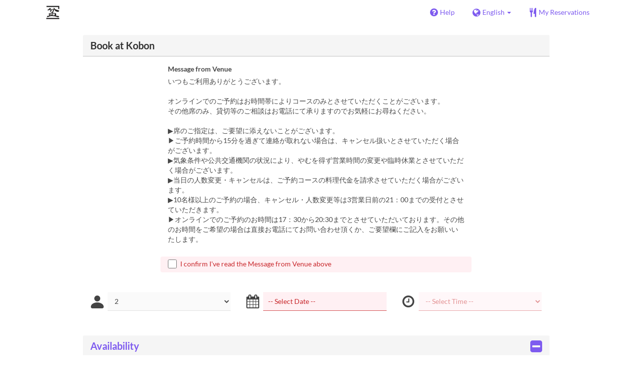

--- FILE ---
content_type: text/html; charset=utf-8
request_url: https://www.tablecheck.com/en/shops/kobon-yanagibashi/reserve?num_people=2&service_mode=dining&start_date=2023-03-24&start_time=68400&utm_source=tablecheck_portal
body_size: 119381
content:
<!DOCTYPE html><html lang="en"><head><title>Kobon - TableCheck</title><meta content="Free and instantly confirmed restaurant reservations" name="description" /><meta charset="utf-8" /><meta content="IE=edge,chrome=1" http-equiv="X-UA-Compatible" /><meta content="width=device-width,initial-scale=1.0,minimum-scale=1.0,maximum-scale=1.0,user-scalable=no" name="viewport" /><meta content="width=device-width, initial-scale=1.0, maximum-scale=1.0, user-scalable=no" name="viewport" /><meta content="yes" name="apple-mobile-web-app-capable" /><meta content="text/html; charset=UTF-8" http-equiv="Content-Type" /><meta content="en" http-equiv="Content-Language" /><meta content="text/css" http-equiv="Content-Style-Type" /><meta content="text/javascript" http-equiv="Content-Script-Type" /><meta content="IE=Edge,chrome=1" http-equiv="X-UA-Compatible" /><meta content="TableCheck" name="apple-mobile-web-app-title" /><meta content="TableCheck" name="application-name" /><meta name="csrf-param" content="authenticity_token" />
<meta name="csrf-token" content="bEU7T7Pl94xqiflvnGx-WHCnHH2pDnfi8tKFGPNStKg8Q7vwi2uB5a2hVvSWZvCOnrNTjrhcqGqFh7A9PjbduA" /><link class="icon" href="https://cdn2.tablecheck.com/assets/table_check/icons/favicons/favicon-16x16-813cd3e74001378ec990a0b686b4c207471dfc7c9294b56b78161c0459e1470b.png" rel="icon" sizes="16x16" type="image/png" /><link class="icon" href="https://cdn1.tablecheck.com/assets/table_check/icons/favicons/favicon-32x32-397e5f499be092126bf10188bb40be00c01db9dcf5588b02efcf198841135c21.png" rel="icon" sizes="32x32" type="image/png" /><link rel="shortcut icon" type="image/x-icon" href="https://cdn3.tablecheck.com/assets/table_check/icons/favicons/favicon-1ab98ddc4048933a50e5d261fac79f045577c9aa9df08b79fb3ac6afb305c042.ico" /><meta content="#ffffff" name="theme-color" /><link href="https://cdn0.tablecheck.com/assets/table_check/icons/favicons/apple-touch-icon-cbe0797e1639b96d2ac049f4ea9ee3c6501edb4a26e68802ff4cce571c85ed1f.png" rel="apple-touch-icon" sizes="180x180" /><link href="https://cdn1.tablecheck.com/assets/table_check/icons/favicons/manifest-f698a772fead2e19efccbb7bd246e1a8fddeec6749400672fe463044dd345242.json" rel="manifest" /><link color="#9464E3" href="https://cdn3.tablecheck.com/assets/table_check/icons/favicons/safari-pinned-tab-0b5777019a751b9fb6e816e597d27a717091be5091f756d875148bc5d198d700.svg" rel="mask-icon" /><meta content="#ffffff" name="msapplication-TileColor" /><meta content="https://cdn3.tablecheck.com/assets/table_check/icons/favicons/mstile-144x144-3ac1136e45c09e90a2050c8f048ece736bc73cc901a83d6add99ff1db79901e1.png" name="msapplication-TileImage" /><meta content="https://cdn0.tablecheck.com/assets/table_check/icons/favicons/ieconfig-0e5c7ffb129cd50c62fcff47271f8086ee8d7c204d1e35c46ac797030965f464.xml" name="msapplication-config" /><link href="https://www.tablecheck.com/en/shops/kobon-yanagibashi/reserve" rel="canonical" /><link href="https://www.tablecheck.com/shops/kobon-yanagibashi/reserve" hreflang="x-default" rel="alternate" /><link href="https://www.tablecheck.com/en/shops/kobon-yanagibashi/reserve" hreflang="en" rel="alternate" /><link href="https://www.tablecheck.com/ja/shops/kobon-yanagibashi/reserve" hreflang="ja" rel="alternate" /><link href="https://www.tablecheck.com/ko/shops/kobon-yanagibashi/reserve" hreflang="ko" rel="alternate" /><link href="https://www.tablecheck.com/zh-CN/shops/kobon-yanagibashi/reserve" hreflang="zh-CN" rel="alternate" /><link href="https://www.tablecheck.com/zh-TW/shops/kobon-yanagibashi/reserve" hreflang="zh-TW" rel="alternate" /><link href="https://www.tablecheck.com/de/shops/kobon-yanagibashi/reserve" hreflang="de" rel="alternate" /><link href="https://www.tablecheck.com/es/shops/kobon-yanagibashi/reserve" hreflang="es" rel="alternate" /><link href="https://www.tablecheck.com/fr/shops/kobon-yanagibashi/reserve" hreflang="fr" rel="alternate" /><link href="https://www.tablecheck.com/nl/shops/kobon-yanagibashi/reserve" hreflang="nl" rel="alternate" /><link href="https://www.tablecheck.com/it/shops/kobon-yanagibashi/reserve" hreflang="it" rel="alternate" /><link href="https://www.tablecheck.com/pt/shops/kobon-yanagibashi/reserve" hreflang="pt" rel="alternate" /><link href="https://www.tablecheck.com/tr/shops/kobon-yanagibashi/reserve" hreflang="tr" rel="alternate" /><link href="https://www.tablecheck.com/ru/shops/kobon-yanagibashi/reserve" hreflang="ru" rel="alternate" /><link href="https://www.tablecheck.com/id/shops/kobon-yanagibashi/reserve" hreflang="id" rel="alternate" /><link href="https://www.tablecheck.com/ms/shops/kobon-yanagibashi/reserve" hreflang="ms" rel="alternate" /><link href="https://www.tablecheck.com/tl/shops/kobon-yanagibashi/reserve" hreflang="tl" rel="alternate" /><link href="https://www.tablecheck.com/th/shops/kobon-yanagibashi/reserve" hreflang="th" rel="alternate" /><link href="https://www.tablecheck.com/lo/shops/kobon-yanagibashi/reserve" hreflang="lo" rel="alternate" /><link href="https://www.tablecheck.com/km/shops/kobon-yanagibashi/reserve" hreflang="km" rel="alternate" /><link href="https://www.tablecheck.com/vi/shops/kobon-yanagibashi/reserve" hreflang="vi" rel="alternate" /><link href="https://www.tablecheck.com/ar/shops/kobon-yanagibashi/reserve" hreflang="ar" rel="alternate" /><link href="https://www.tablecheck.com/he/shops/kobon-yanagibashi/reserve" hreflang="he" rel="alternate" /><link href="https://www.tablecheck.com/hi/shops/kobon-yanagibashi/reserve" hreflang="hi" rel="alternate" /><meta content="EploQXIlFN_Igih7BAz-gmvF0mddYezcjoTovwWAJDI" name="google-site-verification" /><meta content="hUHDCXpQhf11xZXg-sPcoffEUewK_oMRi82BwHVdc6w" name="google-site-verification" /><link rel="stylesheet" href="https://cdn3.tablecheck.com/assets/table_check/application-8bc03746256169f3e4b3c3e195a4847d92a7b9d876471aae4cfa69a22e1b2290.css" media="all" /><script src="https://cdn0.tablecheck.com/assets/table_check/application-216127ef01e2c43cf0e1460ffb9c13bd1524c3f55eca425d9a4e32cc201de11d.js"></script><script>
//<![CDATA[
I18n.defaultLocale='en'; I18n.locale='en';
//]]>
</script><script src="https://cdn1.tablecheck.com/assets/table_check/application_external-da9c21d6e23940f0476ffa3d7ca957234b7f025a7e5fb2ed87b45c495aa42d91.js"></script><script async src="https://www.googletagmanager.com/gtag/js?id=G-CJ94CDGBFS"></script>
<script>
GoogleAnalytics.init('G-CJ94CDGBFS', true);
if (window.GoogleAnalytics) { GoogleAnalytics.setVersion('5.12.2');GoogleAnalytics.setLocale('en');GoogleAnalytics.setShop('5367486c342fc4a84200034f', '62a9e1313003ba00403822ae', 'kobon-yanagibashi');GoogleAnalytics.unsetReferrerShop();GoogleAnalytics.unsetUser();GoogleAnalytics.setPartner('tablecheck_portal'); };
GoogleAnalytics.pageview();
</script><script defer id='script-umami-init' data-website-id="76683749-59c5-4390-8815-da75ba5c6245" src="https://umami-next.post.tablecheck.com/script.js"></script><script defer>
(function(w,d,s,l,i){w[l]=w[l]||[];w[l].push({'gtm.start':
new Date().getTime(),event:'gtm.js'});var f=d.getElementsByTagName(s)[0],
j=d.createElement(s),dl=l!='dataLayer'?'&l='+l:'';j.async=true;j.src=
'https://www.googletagmanager.com/gtm.js?id='+i+dl;f.parentNode.insertBefore(j,f);
})(window,document,'script','dataLayer','GTM-WKKTP3T');
</script>
<script defer>
(function(w,d,s,l,i){w[l]=w[l]||[];w[l].push({'gtm.start':
new Date().getTime(),event:'gtm.js'});var f=d.getElementsByTagName(s)[0],
j=d.createElement(s),dl=l!='dataLayer'?'&l='+l:'';j.async=true;j.src=
'https://www.googletagmanager.com/gtm.js?id='+i+dl;f.parentNode.insertBefore(j,f);
})(window,document,'script','dataLayer','GTM-KNK473L6');
</script><script>Bugsnag.apiKey = "49e8e6f7facf3dbf44a9aec861eff7e1";
Bugsnag.releaseStage = "production";
Bugsnag.notifyReleaseStages = ["staging", "production"];</script><style id="antiClickjack">body{display:none !important;}</style><script>if (self === top) {
  var antiClickjack = document.getElementById('antiClickjack');
  antiClickjack.parentNode.removeChild(antiClickjack);
} else {
  top.location = self.location;
}</script><script>window.appEnv  = "production";
window.tcThemes = ["aman","anacrowne","bulgari","conrad","crowneplaza","kimpton","indigo","hilton","hiltongold","lxr","holidayinn","holidayinn2","ihg","voco_ilcielo","voco_opus","andaz","grandhyatt","hyattcentricaqua","hyattcentricblue","hyattcentricgreen","hyattcentricorange","hyattcentricred","hyattregency","hyattregencyorange","parkhyatt","fourseasons","lotte","mandarinorchard_chatterbox","mandarinorchard_shisen","mandarinorchard_triplethree","mandarinoriental","marriott","fourpoints","jwmarriott","jwmarriottgray","ritzcarlton","stregis","sheraton","whotels","rotana","resorttrust","imperialhotel","imperialtreasure","peninsula","potatohead","usj","usj2","walkerhill","halekulani","panpacific","parkroyal","parkroyalcollection","sichuandouhua","regent","regent_oceanclub","regent_oku","regent_ricemarket","gucci","johnpaul","visa"];
I18n.available_locales = ["en","ja","ko","zh-CN","zh-TW","de","es","fr","nl","it","pt","tr","ru","id","ms","tl","th","lo","km","vi","ar","he","hi"];</script></head><body class="tablecheck"><div class="fixed-overlay"><div class="loading-content"><div class="text"></div><div class="image"></div></div></div><div class="body-scripts"><script>window.country = "jp";
window.telHideFlag = false;</script></div><div class="modal fade" id="ajax-modal" tabindex="-1"></div><div id="wrapper"><div id="header"><div class="navbar navbar-static-top"><div class="container"><div class="navbar-brand"><img class="img-responsive navbar-img-custom" alt="TableCheck" src="https://cdn1.tablecheck.com/shops/62a9e1313003ba00403822ae/tc_header_images/md/5f76774c.png?1655387832" /></div><nav class="nav-bar"><ul class="nav navbar-nav navbar-right"><li><a target="_blank" class="btn store-reservation-sync" href="https://tablecheck.zendesk.com/"><i class="fa fa-question-circle fa-lg fa-fw"></i><span>Help</span></a></li><li class="locale-selector dropdown"><a class="dropdown-toggle btn locale-selector-btn" data-toggle="dropdown" href="#"><i class="fa fa-globe fa-lg fa-fw"></i><span>English<b class="caret"></b></span></a><ul aria-labelledby="dLabel" class="dropdown-menu" role="menu"><li><a class="locale-select store-reservation-sync-remote store-user-locale" tabindex="-1" rel="alternate" hreflang="en" data-locale="en" href="/en/shops/kobon-yanagibashi/reserve?num_people=2&amp;service_mode=dining&amp;start_date=2023-03-24&amp;start_time=68400&amp;utm_source=tablecheck_portal">English</a></li><li><a class="locale-select store-reservation-sync-remote store-user-locale" tabindex="-1" rel="alternate" hreflang="ja" data-locale="ja" href="/ja/shops/kobon-yanagibashi/reserve?num_people=2&amp;service_mode=dining&amp;start_date=2023-03-24&amp;start_time=68400&amp;utm_source=tablecheck_portal">日本語</a></li><li><a class="locale-select store-reservation-sync-remote store-user-locale" tabindex="-1" rel="alternate" hreflang="ko" data-locale="ko" href="/ko/shops/kobon-yanagibashi/reserve?num_people=2&amp;service_mode=dining&amp;start_date=2023-03-24&amp;start_time=68400&amp;utm_source=tablecheck_portal">한국어</a></li><li><a class="locale-select store-reservation-sync-remote store-user-locale" tabindex="-1" rel="alternate" hreflang="zh-CN" data-locale="zh-CN" href="/zh-CN/shops/kobon-yanagibashi/reserve?num_people=2&amp;service_mode=dining&amp;start_date=2023-03-24&amp;start_time=68400&amp;utm_source=tablecheck_portal">简体中文</a></li><li><a class="locale-select store-reservation-sync-remote store-user-locale" tabindex="-1" rel="alternate" hreflang="zh-TW" data-locale="zh-TW" href="/zh-TW/shops/kobon-yanagibashi/reserve?num_people=2&amp;service_mode=dining&amp;start_date=2023-03-24&amp;start_time=68400&amp;utm_source=tablecheck_portal">繁體中文</a></li><li><a class="locale-select store-reservation-sync-remote store-user-locale" tabindex="-1" rel="alternate" hreflang="de" data-locale="de" href="/de/shops/kobon-yanagibashi/reserve?num_people=2&amp;service_mode=dining&amp;start_date=2023-03-24&amp;start_time=68400&amp;utm_source=tablecheck_portal">Deutsch</a></li><li><a class="locale-select store-reservation-sync-remote store-user-locale" tabindex="-1" rel="alternate" hreflang="es" data-locale="es" href="/es/shops/kobon-yanagibashi/reserve?num_people=2&amp;service_mode=dining&amp;start_date=2023-03-24&amp;start_time=68400&amp;utm_source=tablecheck_portal">Español</a></li><li><a class="locale-select store-reservation-sync-remote store-user-locale" tabindex="-1" rel="alternate" hreflang="fr" data-locale="fr" href="/fr/shops/kobon-yanagibashi/reserve?num_people=2&amp;service_mode=dining&amp;start_date=2023-03-24&amp;start_time=68400&amp;utm_source=tablecheck_portal">Français</a></li><li><a class="locale-select store-reservation-sync-remote store-user-locale" tabindex="-1" rel="alternate" hreflang="nl" data-locale="nl" href="/nl/shops/kobon-yanagibashi/reserve?num_people=2&amp;service_mode=dining&amp;start_date=2023-03-24&amp;start_time=68400&amp;utm_source=tablecheck_portal">Nederlands</a></li><li><a class="locale-select store-reservation-sync-remote store-user-locale" tabindex="-1" rel="alternate" hreflang="it" data-locale="it" href="/it/shops/kobon-yanagibashi/reserve?num_people=2&amp;service_mode=dining&amp;start_date=2023-03-24&amp;start_time=68400&amp;utm_source=tablecheck_portal">Italiano</a></li><li><a class="locale-select store-reservation-sync-remote store-user-locale" tabindex="-1" rel="alternate" hreflang="pt" data-locale="pt" href="/pt/shops/kobon-yanagibashi/reserve?num_people=2&amp;service_mode=dining&amp;start_date=2023-03-24&amp;start_time=68400&amp;utm_source=tablecheck_portal">Português</a></li><li><a class="locale-select store-reservation-sync-remote store-user-locale" tabindex="-1" rel="alternate" hreflang="tr" data-locale="tr" href="/tr/shops/kobon-yanagibashi/reserve?num_people=2&amp;service_mode=dining&amp;start_date=2023-03-24&amp;start_time=68400&amp;utm_source=tablecheck_portal">Türkçe</a></li><li><a class="locale-select store-reservation-sync-remote store-user-locale" tabindex="-1" rel="alternate" hreflang="ru" data-locale="ru" href="/ru/shops/kobon-yanagibashi/reserve?num_people=2&amp;service_mode=dining&amp;start_date=2023-03-24&amp;start_time=68400&amp;utm_source=tablecheck_portal">Русский</a></li><li><a class="locale-select store-reservation-sync-remote store-user-locale" tabindex="-1" rel="alternate" hreflang="id" data-locale="id" href="/id/shops/kobon-yanagibashi/reserve?num_people=2&amp;service_mode=dining&amp;start_date=2023-03-24&amp;start_time=68400&amp;utm_source=tablecheck_portal">Indonesia</a></li><li><a class="locale-select store-reservation-sync-remote store-user-locale" tabindex="-1" rel="alternate" hreflang="ms" data-locale="ms" href="/ms/shops/kobon-yanagibashi/reserve?num_people=2&amp;service_mode=dining&amp;start_date=2023-03-24&amp;start_time=68400&amp;utm_source=tablecheck_portal">Melayu</a></li><li><a class="locale-select store-reservation-sync-remote store-user-locale" tabindex="-1" rel="alternate" hreflang="tl" data-locale="tl" href="/tl/shops/kobon-yanagibashi/reserve?num_people=2&amp;service_mode=dining&amp;start_date=2023-03-24&amp;start_time=68400&amp;utm_source=tablecheck_portal">Filipino</a></li><li><a class="locale-select store-reservation-sync-remote store-user-locale" tabindex="-1" rel="alternate" hreflang="th" data-locale="th" href="/th/shops/kobon-yanagibashi/reserve?num_people=2&amp;service_mode=dining&amp;start_date=2023-03-24&amp;start_time=68400&amp;utm_source=tablecheck_portal">ไทย</a></li><li><a class="locale-select store-reservation-sync-remote store-user-locale" tabindex="-1" rel="alternate" hreflang="lo" data-locale="lo" href="/lo/shops/kobon-yanagibashi/reserve?num_people=2&amp;service_mode=dining&amp;start_date=2023-03-24&amp;start_time=68400&amp;utm_source=tablecheck_portal">ລາວ</a></li><li><a class="locale-select store-reservation-sync-remote store-user-locale" tabindex="-1" rel="alternate" hreflang="km" data-locale="km" href="/km/shops/kobon-yanagibashi/reserve?num_people=2&amp;service_mode=dining&amp;start_date=2023-03-24&amp;start_time=68400&amp;utm_source=tablecheck_portal">ខ្មែរ</a></li><li><a class="locale-select store-reservation-sync-remote store-user-locale" tabindex="-1" rel="alternate" hreflang="vi" data-locale="vi" href="/vi/shops/kobon-yanagibashi/reserve?num_people=2&amp;service_mode=dining&amp;start_date=2023-03-24&amp;start_time=68400&amp;utm_source=tablecheck_portal">Tiếng Việt</a></li><li><a class="locale-select store-reservation-sync-remote store-user-locale" tabindex="-1" rel="alternate" hreflang="ar" data-locale="ar" href="/ar/shops/kobon-yanagibashi/reserve?num_people=2&amp;service_mode=dining&amp;start_date=2023-03-24&amp;start_time=68400&amp;utm_source=tablecheck_portal">العربية</a></li><li><a class="locale-select store-reservation-sync-remote store-user-locale" tabindex="-1" rel="alternate" hreflang="he" data-locale="he" href="/he/shops/kobon-yanagibashi/reserve?num_people=2&amp;service_mode=dining&amp;start_date=2023-03-24&amp;start_time=68400&amp;utm_source=tablecheck_portal">עברית</a></li><li><a class="locale-select store-reservation-sync-remote store-user-locale" tabindex="-1" rel="alternate" hreflang="hi" data-locale="hi" href="/hi/shops/kobon-yanagibashi/reserve?num_people=2&amp;service_mode=dining&amp;start_date=2023-03-24&amp;start_time=68400&amp;utm_source=tablecheck_portal">हिंदी</a></li></ul></li><li class="login logged-out"><a class="btn store-reservation-sync" data-remote="true" href="/en/users/sign_in?login_source=user_reservations&amp;shop=kobon-yanagibashi"><i class="vs vs-cutlery fa-lg fa-fw"></i><span>My Reservations</span></a></li></ul></nav><button class="btn nav-mobile-toggle"><i class="fa fa-lg fa-bars"></i></button></div></div></div><script>$(document).ready(StoreReservation.init());
$(document).ready(StoreUserLocale.init());
$(document).ready(LocaleSelect.init());</script><div class="container" id="main"><div class="row" id="messages"></div><div id="content"><script>try { window.opener.postMessage({'msg': 'tc_account', 'status': 'success'}, "https://www.tablecheck.com"); }
catch(err){}</script><div id="new-reservation"><form class="simple_form form-horizontal reserveform " id="new_reservation" novalidate="novalidate" action="/en/shops/kobon-yanagibashi/reserve/create" accept-charset="UTF-8" data-remote="true" method="post"><input type="hidden" name="authenticity_token" value="7cuS_f6LqcZLDR8DUEOPixfrqIDOggHU0RDGIOsvE7-k6MfE9oCI02dVo3dAAjNKs355fGsZaLBMKuiqe3dVxg" autocomplete="off" /><input type="hidden" name="return_to_shop" id="return_to_shop" value="kobon-yanagibashi" autocomplete="off" /><input value="kobon-yanagibashi" autocomplete="off" type="hidden" name="reservation[shop_id]" id="reservation_shop_id" /><input value="tablecheck_portal" autocomplete="off" type="hidden" name="reservation[media_partner]" id="reservation_media_partner" /><input value="tablecheck_portal" autocomplete="off" type="hidden" name="reservation[utm_source]" id="reservation_utm_source" /><div id="shop-data" data-shop="kobon-yanagibashi" data-utc-offset="32400"></div><div class="row" id="new-reservation-booking"><div class="col-lg-10 col-lg-offset-1"><div class="panel panel-invisible" id="res-booking-panel"><div class="panel-heading"><h3 class="panel-title">Book at Kobon</h3></div><div class="panel-body"><div class="form-group reserveform-bookingpolicy"><div class="col-sm-8 col-sm-offset-2"><div class="reserveform-bookingpolicy-label"><label for="reservation_booking_policy">Message from Venue</label></div><div class="reserveform-bookingpolicy-text">いつもご利用ありがとうございます。<br/><br/>オンラインでのご予約はお時間帯によりコースのみとさせていただくことがございます。<br/>その他席のみ、貸切等のご相談はお電話にて承りますのでお気軽にお尋ねください。<br/><br/>▶席のご指定は、ご要望に添えないことがございます。<br/>▶ご予約時間から15分を過ぎて連絡が取れない場合は、キャンセル扱いとさせていただく場合がございます。<br/>▶気象条件や公共交通機関の状況により、やむを得ず営業時間の変更や臨時休業とさせていただく場合がございます。<br/>▶当日の人数変更・キャンセルは、ご予約コースの料理代金を請求させていただく場合がございます。<br/>▶10名様以上のご予約の場合、キャンセル・人数変更等は3営業日前の21：00までの受付とさせていただきます。<br/>▶︎オンラインでのご予約のお時間は17：30から20:30までとさせていただいております。その他のお時間をご希望の場合は直接お電話にてお問い合わせ頂くか、ご要望欄にご記入をお願いいたします。</div></div><div class="col-sm-8 col-sm-offset-2"><div class="checkbox"><label class="checkbox" for="reservation_confirm_shop_note"><input type="checkbox" name="reservation_confirm_shop_note" id="reservation_confirm_shop_note" value="true" class="reservation-confirm-shop-note" /><span>I confirm I&#39;ve read the Message from Venue above</span></label></div></div></div><div class="row form-group form-group-booking"><div class="resform-datetime-col col-sm-8"><div class="row"><div class="datepick input-group-icn res-widget-col  col-sm-6 error-parent-no-tooltip"><i class="icon-label fa fa-calendar"></i><input class="form-control mobidate i-txt refresh-menu-items" readonly="readonly" placeholder="-- Select Date --" type="text" name="reservation[start_date]" id="reservation_start_date" /></div><div class="timepick input-group-icn res-widget-col  col-sm-6 error-parent-no-tooltip"><i class="icon-label fa fa-clock-o"></i><select include_blank="-- Select Time --" class="select optional disabled form-control form-control" disabled="disabled" name="reservation[start_at_epoch]" id="reservation_start_at_epoch"><option value="">-- Select Time --</option>
</select></div></div></div><div class="booking-num-people input-group-icn res-widget-col  col-sm-4 "><i class="icon-label vs vs-person"></i><select class="form-control js-toggle-menu-items" name="reservation[num_people_adult]" id="reservation_num_people_adult"><option value="">-- Party Size --</option>
<option value="1">1</option>
<option selected="selected" value="2">2</option>
<option value="3">3</option>
<option value="4">4</option>
<option value="5">5</option>
<option value="6">6</option>
<option value="7">7</option>
<option value="8">8</option>
<option value="9">9</option>
<option value="10">10</option>
<option value="11">11</option>
<option value="12">12</option>
<option value="13">13</option>
<option value="14">14</option>
<option value="15">15</option>
<option value="16">16</option>
<option value="17">17</option>
<option value="18">18</option>
<option value="19">19</option>
<option value="20">20</option></select></div></div><script>window.Reserve.require_duration = false;
window.DatePicker.init();</script></div></div></div></div><div class="row" id="new-reservation-timetable"><div class="col-lg-10 col-lg-offset-1"><div class="panel panel-invisible hidden" id="timetable-panel"><div class="panel-heading"><a data-parent="#timetable-panel" data-toggle="collapse" href="#timetable-collapse"><div class="pull-right"><i class="fa fa-plus-square fa-2x"></i><i class="fa fa-minus-square fa-2x"></i></div><h3 class="panel-title">Availability</h3></a></div><div class="collapse in" id="timetable-collapse"><div class="timetable"><table><tr class="mobile_week_change"><td colspan="9"><a class="prev-week next_prev_btn pull-left" href="javascript: void(0)"><i class="fa fa-chevron-left fa-2x"></i></a><a class="next-week next_prev_btn pull-right" href="javascript: void(0)"><i class="fa fa-chevron-right fa-2x"></i></a></td></tr><tr><th class="time-left" rowspan="2"><a class="prev-week next_prev_btn" href="javascript: void(0)"><i class="fa fa-chevron-left fa-2x"></i></a></th><th class="time-right" rowspan="2"><a class="next-week next_prev_btn" href="javascript: void(0)"><i class="fa fa-chevron-right fa-2x"></i></a></th></tr><tr id="timetable-body"></tr></table></div></div></div></div></div><div class="reserveform-menu-items row"><div class="col-lg-10 col-lg-offset-1"><div class="panel panel-invisible"><div class="panel-heading border-only"></div><div class="panel-body"><div class="hide alert alert-danger" id="menu-item-placeholder">Your selected time is unavailable. Please choose a different time.</div><div class="menu-items-content"><div class="menu-category-section-none"><div class="menu-item show-more-expander"><div class="menu-item-data" data-id="68f105a0a29f68f053e062ec" data-name="【食事のみ】忘年会・新年会におすすめ！天然旬魚のお造り付き。こ盆懐石コース。" data-menu-type="main" data-is-group-order="true" data-min-order-qty="1" data-max-order-qty="18" data-duration="7200" data-payment-type="none" data-valid-start-time="61200" data-valid-start-time-l="17:00" data-valid-end-time="75600" data-valid-end-time-l="21:00" data-min-time-cutoff-at="1769112000" data-min-time-cutoff-at-l="2026-01-23 (Fri)"></div><input value="68f105a0a29f68f053e062ec" autocomplete="off" type="hidden" name="reservation[orders_attributes][0][menu_item_id]" id="reservation_orders_attributes_0_menu_item_id" /><div class="row"><div class="col-xs-12 visible-xs"><div class="menu-item-name-wrapper"><div class="menu-item-name">【食事のみ】忘年会・新年会におすすめ！天然旬魚のお造り付き。こ盆懐石コース。</div></div><div class="menu-item-tagline">人気NO1　新年会・接待会食におすすめ！天然旬魚のお造り付き。こ盆懐石コース。</div></div><a data-lightbox="menu-item-68f105a0a29f68f053e062ec" data-title="【食事のみ】忘年会・新年会におすすめ！天然旬魚のお造り付き。こ盆懐石コース。" href="https://cdn1.tablecheck.com/menu_items/68f105a0a29f68f053e062ec/images/xl/c77bca7e.jpg?1762442012"><div class="col-sm-2 col-xs-5 no-pad-right pull-left"><img class="menu-item-image img-responsive" alt="【食事のみ】忘年会・新年会におすすめ！天然旬魚のお造り付き。こ盆懐石コース。" src="https://cdn0.tablecheck.com/menu_items/68f105a0a29f68f053e062ec/images/md/c77bca7e.jpg?1762442012" /></div></a><div class="col-sm-2 col-xs-7 pull-right"><div class="menu-item-right"><div class="menu-item-price"><span class="menu-item-price-value">¥ 8,600</span> <span class="menu-item-price-tax">(Tax incl.)</span></div><div class="menu-item-order-select"><div class="btn-toggle" data-toggle="buttons"><label class="order menu-item-order-btn btn btn-gray">Select<input type="checkbox" value="true" name="reservation[orders_attributes][0][is_group_order]" id="reservation_orders_attributes_0_is_group_order" /></label></div></div></div></div><div class="col-sm-8 col-xs-12"><div class="menu-item-name-wrapper"><div class="menu-item-name hidden-xs">【食事のみ】忘年会・新年会におすすめ！天然旬魚のお造り付き。こ盆懐石コース。</div></div><div class="menu-item-tagline hidden-xs">人気NO1　新年会・接待会食におすすめ！天然旬魚のお造り付き。こ盆懐石コース。</div><div class="menu-item-text show-more-content"><div class="menu-item-discount menu-item-discount-base hide"><i class="fa fa-fw fa-lg fa-clock-o"></i> <span class="text"></span></div><div class="menu-item-discount menu-item-discount-payment hide"><i class="fa fa-fw fa-lg fa-credit-card"></i> <span class="text"></span></div><div class="menu-item-description">先付け　　季節の鮮魚の押し寿司<br/><br/>小　鉢　　自家製豆乳寄せ豆腐<br/><br/>座付き　　帆立真丈とずわい蟹の葛餡<br/><br/>造　里　　旬の御刺身3種盛り合わせ　あしらい一式<br/><br/>八　寸　　真鱈みりん焼き　錦爽鳥西京焼き　がんもどき<br/>　　　　　姫栄螺焼き　津島蓮根柚香煮<br/><br/>替り鉢　　あいち鴨のロースト　越津ねぎ添え<br/><br/>酢の物　　めひかりの土佐酢南蛮<br/><br/>揚　物　　天使の海老天麩羅　季節の野菜天　抹茶塩<br/><br/>食　事　　蒸籠蒸しおこわ　赤だし　香の物<br/><br/>水　物　　季節のアイス</div><div class="menu-item-small"><div class="menu-item-small-block menu-item-fine-print"><div class="label menu-item-small-label">Fine Print</div> ※メニュー画像はイメージです。<br/>※メニューは一例です。仕入れ状況により詳細は変更させていただきます。</div><div class="menu-item-small-inline menu-item-date-ranges"><div class="label menu-item-small-label">Valid Dates</div> ~ Dec 31, 2025</div><div class="menu-item-small-inline menu-item-meals"><div class="label menu-item-small-label">Meals</div> Dinner</div><div class="time-steps-text menu-item-small-inline hide"></div><div class="menu-item-small-inline"><div class="label menu-item-small-label">Order Limit</div> 1 ~ 18</div><div class="qty-remaining-text menu-item-small-inline hide"></div></div><div class="show-more-btn-wrapper"><a class="btn btn-default show-more-btn" href="javascript:void(0)">Read more</a></div></div></div></div></div><div class="menu-item show-more-expander"><div class="menu-item-data" data-id="6940169b17d17a5f444a8364" data-name="歓迎会・送別会・女子会におすすめ、シェアして楽しく！季節の食材を頂く蒸籠蒸しコース　" data-menu-type="main" data-is-group-order="true" data-min-order-qty="2" data-max-order-qty="18" data-duration="7200" data-payment-type="none" data-valid-start-time="63000" data-valid-start-time-l="17:30" data-valid-end-time="73800" data-valid-end-time-l="20:30" data-min-time-cutoff-at="1769112000" data-min-time-cutoff-at-l="2026-01-23 (Fri)"></div><input value="6940169b17d17a5f444a8364" autocomplete="off" type="hidden" name="reservation[orders_attributes][1][menu_item_id]" id="reservation_orders_attributes_1_menu_item_id" /><div class="row"><div class="col-xs-12 visible-xs"><div class="menu-item-name-wrapper"><div class="menu-item-name">歓迎会・送別会・女子会におすすめ、シェアして楽しく！季節の食材を頂く蒸籠蒸しコース　</div></div><div class="menu-item-tagline">【歓迎会・送別会・女子会におすすめ】シェアして楽しく！季節の食材を頂く蒸籠蒸しコース　<br/><br/>シェアしながら楽しめるせいろコース。季節野菜と旬の海鮮の旨味をそのままとじ込めた蒸籠蒸しとお食事には「おこわのわっぱ蒸し」をご用意。ハレの日のご利用にもおすすめです。<br/><br/>飲み放題も可能！！<br/>【スタンダード飲み放題2000円】120分飲み放題（ラストオーダー30分前）<br/>ビール・ハイボール・レモンサワー・焼酎・日本酒・梅酒・ワイン・ソフトドリンク・ノンアルコールビール等<br/><br/>【プレミアム飲み放題3000円】120分飲み放題（ラストオーダー30分前）<br/>スタンダード飲み放題に加え、こだわりの日本酒を8種類前後ご用意。<br/>料理に合わせた辛口系食中酒、華やかな香りと旨味豊かなお酒、皆様の宴に寄り添う美味い酒をご用意いたします。<br/><br/>希望の方はご予約画面にて希望のプランにチェックをお願いいたします。</div></div><a data-lightbox="menu-item-6940169b17d17a5f444a8364" data-title="歓迎会・送別会・女子会におすすめ、シェアして楽しく！季節の食材を頂く蒸籠蒸しコース　" href="https://cdn0.tablecheck.com/menu_items/6940169b17d17a5f444a8364/images/xl/a341f7db.jpg?1765807773"><div class="col-sm-2 col-xs-5 no-pad-right pull-left"><img class="menu-item-image img-responsive" alt="歓迎会・送別会・女子会におすすめ、シェアして楽しく！季節の食材を頂く蒸籠蒸しコース　" src="https://cdn1.tablecheck.com/menu_items/6940169b17d17a5f444a8364/images/md/a341f7db.jpg?1765807773" /></div></a><div class="col-sm-2 col-xs-7 pull-right"><div class="menu-item-right"><div class="menu-item-price"><span class="menu-item-price-value">¥ 5,000</span> <span class="menu-item-price-tax">(Tax incl.)</span></div><div class="menu-item-order-select"><div class="btn-toggle" data-toggle="buttons"><label class="order menu-item-order-btn btn btn-gray">Select<input type="checkbox" value="true" name="reservation[orders_attributes][1][is_group_order]" id="reservation_orders_attributes_1_is_group_order" /></label></div></div></div></div><div class="col-sm-8 col-xs-12"><div class="menu-item-name-wrapper"><div class="menu-item-name hidden-xs">歓迎会・送別会・女子会におすすめ、シェアして楽しく！季節の食材を頂く蒸籠蒸しコース　</div></div><div class="menu-item-tagline hidden-xs">【歓迎会・送別会・女子会におすすめ】シェアして楽しく！季節の食材を頂く蒸籠蒸しコース　<br/><br/>シェアしながら楽しめるせいろコース。季節野菜と旬の海鮮の旨味をそのままとじ込めた蒸籠蒸しとお食事には「おこわのわっぱ蒸し」をご用意。ハレの日のご利用にもおすすめです。<br/><br/>飲み放題も可能！！<br/>【スタンダード飲み放題2000円】120分飲み放題（ラストオーダー30分前）<br/>ビール・ハイボール・レモンサワー・焼酎・日本酒・梅酒・ワイン・ソフトドリンク・ノンアルコールビール等<br/><br/>【プレミアム飲み放題3000円】120分飲み放題（ラストオーダー30分前）<br/>スタンダード飲み放題に加え、こだわりの日本酒を8種類前後ご用意。<br/>料理に合わせた辛口系食中酒、華やかな香りと旨味豊かなお酒、皆様の宴に寄り添う美味い酒をご用意いたします。<br/><br/>希望の方はご予約画面にて希望のプランにチェックをお願いいたします。</div><div class="menu-item-text show-more-content"><div class="menu-item-discount menu-item-discount-base hide"><i class="fa fa-fw fa-lg fa-clock-o"></i> <span class="text"></span></div><div class="menu-item-discount menu-item-discount-payment hide"><i class="fa fa-fw fa-lg fa-credit-card"></i> <span class="text"></span></div><div class="menu-item-description">先付け　　季節の鮮魚の押し寿司<br/><br/>座付き　　帆立真丈とずわい蟹の葛餡<br/><br/>造　里　　お刺身三種盛り合わせ<br/><br/>蒸　籠　　季節の食材の蒸籠<br/><br/>食　事　　おこわのわっぱ蒸し　香の物　赤だし<br/><br/>水　物　　季節のシャーベット</div><div class="menu-item-small"><div class="menu-item-small-block menu-item-fine-print"><div class="label menu-item-small-label">Fine Print</div> ※メニュー画像はイメージです。<br/>※メニューは一例です。仕入れ状況により詳細は変更させていただきます。</div><div class="menu-item-small-inline menu-item-date-ranges"><div class="label menu-item-small-label">Valid Dates</div> Jan 01 ~ Jan 31</div><div class="menu-item-small-inline menu-item-meals"><div class="label menu-item-small-label">Meals</div> Dinner</div><div class="time-steps-text menu-item-small-inline hide"></div><div class="menu-item-small-inline"><div class="label menu-item-small-label">Order Limit</div> 2 ~ 18</div><div class="qty-remaining-text menu-item-small-inline hide"></div></div><div class="show-more-btn-wrapper"><a class="btn btn-default show-more-btn" href="javascript:void(0)">Read more</a></div></div></div></div></div><div class="menu-item show-more-expander"><div class="menu-item-data" data-id="6941678b8f04b748503a65ed" data-name="会食・接待利用におすすめ！天然旬魚のお造り付き。こ盆懐石コース。" data-menu-type="main" data-is-group-order="true" data-min-order-qty="1" data-max-order-qty="18" data-duration="7200" data-payment-type="none" data-valid-start-time="63000" data-valid-start-time-l="17:30" data-valid-end-time="73800" data-valid-end-time-l="20:30" data-min-time-cutoff-at="1769112000" data-min-time-cutoff-at-l="2026-01-23 (Fri)"></div><input value="6941678b8f04b748503a65ed" autocomplete="off" type="hidden" name="reservation[orders_attributes][2][menu_item_id]" id="reservation_orders_attributes_2_menu_item_id" /><div class="row"><div class="col-xs-12 visible-xs"><div class="menu-item-name-wrapper"><div class="menu-item-name">会食・接待利用におすすめ！天然旬魚のお造り付き。こ盆懐石コース。</div></div><div class="menu-item-tagline">人気NO1　接待・会食におすすめ！天然旬魚のお造り付き。こ盆懐石コース。<br/><br/>飲み放題も可能！！<br/>【スタンダード飲み放題2000円】120分飲み放題（ラストオーダー30分前）<br/>ビール・ハイボール・レモンサワー・焼酎・日本酒・梅酒・ワイン・ソフトドリンク・ノンアルコールビール等<br/><br/>【プレミアム飲み放題3000円】120分飲み放題（ラストオーダー30分前）<br/>スタンダード飲み放題に加え、こだわりの日本酒を8種類前後ご用意。<br/>料理に合わせた辛口系食中酒、華やかな香りと旨味豊かなお酒、皆様の宴に寄り添う美味い酒をご用意いたします。<br/><br/>希望の方はご予約画面にて希望のプランにチェックをお願いいたします。</div></div><a data-lightbox="menu-item-6941678b8f04b748503a65ed" data-title="会食・接待利用におすすめ！天然旬魚のお造り付き。こ盆懐石コース。" href="https://cdn3.tablecheck.com/menu_items/6941678b8f04b748503a65ed/images/xl/6a2c19b3.jpg?1765894027"><div class="col-sm-2 col-xs-5 no-pad-right pull-left"><img class="menu-item-image img-responsive" alt="会食・接待利用におすすめ！天然旬魚のお造り付き。こ盆懐石コース。" src="https://cdn1.tablecheck.com/menu_items/6941678b8f04b748503a65ed/images/md/6a2c19b3.jpg?1765894027" /></div></a><div class="col-sm-2 col-xs-7 pull-right"><div class="menu-item-right"><div class="menu-item-price"><span class="menu-item-price-value">¥ 7,000</span> <span class="menu-item-price-tax">(Tax incl.)</span></div><div class="menu-item-order-select"><div class="btn-toggle" data-toggle="buttons"><label class="order menu-item-order-btn btn btn-gray">Select<input type="checkbox" value="true" name="reservation[orders_attributes][2][is_group_order]" id="reservation_orders_attributes_2_is_group_order" /></label></div></div></div></div><div class="col-sm-8 col-xs-12"><div class="menu-item-name-wrapper"><div class="menu-item-name hidden-xs">会食・接待利用におすすめ！天然旬魚のお造り付き。こ盆懐石コース。</div></div><div class="menu-item-tagline hidden-xs">人気NO1　接待・会食におすすめ！天然旬魚のお造り付き。こ盆懐石コース。<br/><br/>飲み放題も可能！！<br/>【スタンダード飲み放題2000円】120分飲み放題（ラストオーダー30分前）<br/>ビール・ハイボール・レモンサワー・焼酎・日本酒・梅酒・ワイン・ソフトドリンク・ノンアルコールビール等<br/><br/>【プレミアム飲み放題3000円】120分飲み放題（ラストオーダー30分前）<br/>スタンダード飲み放題に加え、こだわりの日本酒を8種類前後ご用意。<br/>料理に合わせた辛口系食中酒、華やかな香りと旨味豊かなお酒、皆様の宴に寄り添う美味い酒をご用意いたします。<br/><br/>希望の方はご予約画面にて希望のプランにチェックをお願いいたします。</div><div class="menu-item-text show-more-content"><div class="menu-item-discount menu-item-discount-base hide"><i class="fa fa-fw fa-lg fa-clock-o"></i> <span class="text"></span></div><div class="menu-item-discount menu-item-discount-payment hide"><i class="fa fa-fw fa-lg fa-credit-card"></i> <span class="text"></span></div><div class="menu-item-description">先付け　　季節の鮮魚の押し寿司<br/><br/>小　鉢　　豆乳胡麻豆腐　ぶどう豆　旨出汁<br/><br/>座付き　　季節の食材のお吸い物<br/><br/>造　里　　旬の御刺身3種盛り合わせ　あしらい一式<br/><br/>八　寸　　真鱈の麹焼き　錦爽鳥檸檬焼き　数の子松前漬け<br/>　　　　　姫栄螺焼き　牛蒡柚香煮<br/><br/>替り鉢　　あいち鴨と白葱のロースト<br/><br/>揚　物　　天使の海老天　季節の野菜天　抹茶塩<br/><br/>酢の物　　わかさぎの土佐酢南蛮<br/><br/>食　事　　鮮魚と茸のおこわ　赤だし　香の物<br/><br/>水　物　　季節のアイス</div><div class="menu-item-small"><div class="menu-item-small-block menu-item-fine-print"><div class="label menu-item-small-label">Fine Print</div> ※メニュー画像はイメージです。<br/>※メニューは一例です。仕入れ状況により詳細は変更させていただきます。</div><div class="menu-item-small-inline menu-item-date-ranges"><div class="label menu-item-small-label">Valid Dates</div> Jan 01 ~ Jan 31</div><div class="menu-item-small-inline menu-item-meals"><div class="label menu-item-small-label">Meals</div> Dinner</div><div class="time-steps-text menu-item-small-inline hide"></div><div class="menu-item-small-inline"><div class="label menu-item-small-label">Order Limit</div> 1 ~ 18</div><div class="qty-remaining-text menu-item-small-inline hide"></div></div><div class="show-more-btn-wrapper"><a class="btn btn-default show-more-btn" href="javascript:void(0)">Read more</a></div></div></div></div></div><div class="menu-item show-more-expander"><div class="menu-item-data" data-id="69402322baa609ea3188379a" data-name="当店イチオシ！知多牛と八丁味噌の愛知を堪能する牛鍋コース" data-menu-type="main" data-is-group-order="true" data-min-order-qty="2" data-max-order-qty="18" data-duration="7200" data-payment-type="none" data-valid-start-time="63000" data-valid-start-time-l="17:30" data-valid-end-time="73800" data-valid-end-time-l="20:30" data-min-time-cutoff-at="1769198400" data-min-time-cutoff-at-l="2026-01-24 (Sat)"></div><input value="69402322baa609ea3188379a" autocomplete="off" type="hidden" name="reservation[orders_attributes][3][menu_item_id]" id="reservation_orders_attributes_3_menu_item_id" /><div class="row"><div class="col-xs-12 visible-xs"><div class="menu-item-name-wrapper"><div class="menu-item-name">当店イチオシ！知多牛と八丁味噌の愛知を堪能する牛鍋コース</div></div><div class="menu-item-tagline">【食事のみ】当店イチオシ！知多牛と八丁味噌、愛知を堪能する牛鍋コース。<br/><br/>知多牛を名古屋名物・八丁味噌で仕立てた「牛鍋」を堪能する、当店イチオシのコース。濃厚な味噌と知多牛の旨味が絡み合う贅沢な味わいをお楽しみください。 季節の鮮魚を使った押し寿司やお刺身なども付き、旬の味覚を存分に味わっていただけます。<br/><br/>飲み放題も可能！！<br/>【スタンダード飲み放題2000円】120分飲み放題（ラストオーダー30分前）<br/>ビール・ハイボール・レモンサワー・焼酎・日本酒・梅酒・ワイン・ソフトドリンク・ノンアルコールビール等<br/><br/>【プレミアム飲み放題3000円】120分飲み放題（ラストオーダー30分前）<br/>スタンダード飲み放題に加え、こだわりの日本酒を8種類前後ご用意。<br/>料理に合わせた辛口系食中酒、華やかな香りと旨味豊かなお酒、皆様の宴に寄り添う美味い酒をご用意いたします。<br/><br/>希望の方はご予約画面にて希望のプランにチェックをお願いいたします。</div></div><a data-lightbox="menu-item-69402322baa609ea3188379a" data-title="当店イチオシ！知多牛と八丁味噌の愛知を堪能する牛鍋コース" href="https://cdn2.tablecheck.com/menu_items/69402322baa609ea3188379a/images/xl/3de222ae.jpg?1765810979"><div class="col-sm-2 col-xs-5 no-pad-right pull-left"><img class="menu-item-image img-responsive" alt="当店イチオシ！知多牛と八丁味噌の愛知を堪能する牛鍋コース" src="https://cdn2.tablecheck.com/menu_items/69402322baa609ea3188379a/images/md/3de222ae.jpg?1765810979" /></div></a><div class="col-sm-2 col-xs-7 pull-right"><div class="menu-item-right"><div class="menu-item-price"><span class="menu-item-price-value">¥ 9,600</span> <span class="menu-item-price-tax">(Tax incl.)</span></div><div class="menu-item-order-select"><div class="btn-toggle" data-toggle="buttons"><label class="order menu-item-order-btn btn btn-gray">Select<input type="checkbox" value="true" name="reservation[orders_attributes][3][is_group_order]" id="reservation_orders_attributes_3_is_group_order" /></label></div></div></div></div><div class="col-sm-8 col-xs-12"><div class="menu-item-name-wrapper"><div class="menu-item-name hidden-xs">当店イチオシ！知多牛と八丁味噌の愛知を堪能する牛鍋コース</div></div><div class="menu-item-tagline hidden-xs">【食事のみ】当店イチオシ！知多牛と八丁味噌、愛知を堪能する牛鍋コース。<br/><br/>知多牛を名古屋名物・八丁味噌で仕立てた「牛鍋」を堪能する、当店イチオシのコース。濃厚な味噌と知多牛の旨味が絡み合う贅沢な味わいをお楽しみください。 季節の鮮魚を使った押し寿司やお刺身なども付き、旬の味覚を存分に味わっていただけます。<br/><br/>飲み放題も可能！！<br/>【スタンダード飲み放題2000円】120分飲み放題（ラストオーダー30分前）<br/>ビール・ハイボール・レモンサワー・焼酎・日本酒・梅酒・ワイン・ソフトドリンク・ノンアルコールビール等<br/><br/>【プレミアム飲み放題3000円】120分飲み放題（ラストオーダー30分前）<br/>スタンダード飲み放題に加え、こだわりの日本酒を8種類前後ご用意。<br/>料理に合わせた辛口系食中酒、華やかな香りと旨味豊かなお酒、皆様の宴に寄り添う美味い酒をご用意いたします。<br/><br/>希望の方はご予約画面にて希望のプランにチェックをお願いいたします。</div><div class="menu-item-text show-more-content"><div class="menu-item-discount menu-item-discount-base hide"><i class="fa fa-fw fa-lg fa-clock-o"></i> <span class="text"></span></div><div class="menu-item-discount menu-item-discount-payment hide"><i class="fa fa-fw fa-lg fa-credit-card"></i> <span class="text"></span></div><div class="menu-item-description">前菜盛　　季節の鮮魚押し寿司　姫栄螺　自家製豆乳豆腐<br/><br/>造　り　　お刺身三種盛り合わせ<br/><br/>揚げ物　　天使のエビ　鱈白子　季節野菜二種<br/><br/>鍋　　　　知多牛　牛鍋<br/>　　　　　　　　イチボ　葱　　焼き豆腐　　糸蒟蒻<br/>　　　　　　　　春菊　　椎茸　合わせ味噌　卵　　　牛脂<br/><br/>食　事　　白米　赤だし　香の物<br/><br/>水　物　　季節のアイスとシフォンケーキ</div><div class="menu-item-small"><div class="menu-item-small-block menu-item-fine-print"><div class="label menu-item-small-label">Fine Print</div> ※メニュー画像はイメージです。<br/>※メニューは一例です。仕入れ状況により詳細は変更させていただきます。</div><div class="menu-item-small-inline menu-item-date-ranges"><div class="label menu-item-small-label">Valid Dates</div> Jan 01 ~ Jan 31</div><div class="menu-item-small-inline menu-item-meals"><div class="label menu-item-small-label">Meals</div> Dinner</div><div class="time-steps-text menu-item-small-inline hide"></div><div class="menu-item-small-inline"><div class="label menu-item-small-label">Order Limit</div> 2 ~ 18</div><div class="qty-remaining-text menu-item-small-inline hide"></div></div><div class="show-more-btn-wrapper"><a class="btn btn-default show-more-btn" href="javascript:void(0)">Read more</a></div></div></div></div></div><div class="menu-item show-more-expander"><div class="menu-item-data" data-id="68de9557eb0f735486dc9c59" data-name="席のみのご予約" data-menu-type="main" data-is-group-order="true" data-min-order-qty="1" data-max-order-qty="8" data-duration="7200" data-payment-type="none" data-valid-start-time="63000" data-valid-start-time-l="17:30" data-valid-end-time="73800" data-valid-end-time-l="20:30"></div><input value="68de9557eb0f735486dc9c59" autocomplete="off" type="hidden" name="reservation[orders_attributes][4][menu_item_id]" id="reservation_orders_attributes_4_menu_item_id" /><div class="row"><div class="col-xs-12 visible-xs"><div class="menu-item-name-wrapper"><div class="menu-item-name">席のみのご予約</div></div><div class="menu-item-tagline"></div></div><a data-lightbox="menu-item-68de9557eb0f735486dc9c59" data-title="席のみのご予約" href="https://cdn1.tablecheck.com/menu_items/68de9557eb0f735486dc9c59/images/xl/f772a03d.jpg?1762442428"><div class="col-sm-2 col-xs-5 no-pad-right pull-left"><img class="menu-item-image img-responsive" alt="席のみのご予約" src="https://cdn0.tablecheck.com/menu_items/68de9557eb0f735486dc9c59/images/md/f772a03d.jpg?1762442428" /></div></a><div class="col-sm-2 col-xs-7 pull-right"><div class="menu-item-right"><div class="menu-item-price"><span class="menu-item-price-value">¥ 0</span> <span class="menu-item-price-tax">(Tax incl.)</span></div><div class="menu-item-order-select"><div class="btn-toggle" data-toggle="buttons"><label class="order menu-item-order-btn btn btn-gray">Select<input type="checkbox" value="true" name="reservation[orders_attributes][4][is_group_order]" id="reservation_orders_attributes_4_is_group_order" /></label></div></div></div></div><div class="col-sm-8 col-xs-12"><div class="menu-item-name-wrapper"><div class="menu-item-name hidden-xs">席のみのご予約</div></div><div class="menu-item-text show-more-content"><div class="menu-item-discount menu-item-discount-base hide"><i class="fa fa-fw fa-lg fa-clock-o"></i> <span class="text"></span></div><div class="menu-item-discount menu-item-discount-payment hide"><i class="fa fa-fw fa-lg fa-credit-card"></i> <span class="text"></span></div><div class="menu-item-description">単品ご注文の場合席料としてお一人様550円頂戴いたします。</div><div class="menu-item-small"><div class="menu-item-small-inline menu-item-date-ranges"><div class="label menu-item-small-label">Valid Dates</div> Jan 01 ~</div><div class="menu-item-small-inline menu-item-meals"><div class="label menu-item-small-label">Meals</div> Dinner</div><div class="time-steps-text menu-item-small-inline hide"></div><div class="menu-item-small-inline"><div class="label menu-item-small-label">Order Limit</div> 1 ~ 8</div><div class="qty-remaining-text menu-item-small-inline hide"></div></div><div class="show-more-btn-wrapper"><a class="btn btn-default show-more-btn" href="javascript:void(0)">Read more</a></div></div></div></div></div><div class="menu-item show-more-expander"><div class="menu-item-data" data-id="696a2d2e4d33788c65f3054f" data-name="歓迎会・送別会・女子会におすすめ、シェアして楽しく！季節の食材を頂く蒸籠蒸しコース　" data-menu-type="main" data-is-group-order="true" data-min-order-qty="2" data-max-order-qty="18" data-duration="7200" data-payment-type="none" data-valid-start-time="63000" data-valid-start-time-l="17:30" data-valid-end-time="73800" data-valid-end-time-l="20:30" data-min-time-cutoff-at="1769112000" data-min-time-cutoff-at-l="2026-01-23 (Fri)"></div><input value="696a2d2e4d33788c65f3054f" autocomplete="off" type="hidden" name="reservation[orders_attributes][5][menu_item_id]" id="reservation_orders_attributes_5_menu_item_id" /><div class="row"><div class="col-xs-12 visible-xs"><div class="menu-item-name-wrapper"><div class="menu-item-name">歓迎会・送別会・女子会におすすめ、シェアして楽しく！季節の食材を頂く蒸籠蒸しコース　</div></div><div class="menu-item-tagline">【歓迎会・送別会・女子会におすすめ】シェアして楽しく！季節の食材を頂く蒸籠蒸しコース　<br/><br/>シェアしながら楽しめるせいろコース。季節野菜と旬の海鮮の旨味をそのままとじ込めた蒸籠蒸しとお食事には「おこわのわっぱ蒸し」をご用意。ハレの日のご利用にもおすすめです。<br/><br/>飲み放題も可能！<br/><br/>【飲み放題4000円】120分飲み放題<br/>こだわりの日本酒を10種類前後ご用意。<br/>料理に合わせた辛口系食中酒、華やかな香りと旨味豊かなお酒、皆様の宴に寄り添う美味い酒をご用意いたします。<br/><br/>日本酒・ビール・ハイボール・レモンサワー・焼酎・梅酒・ワイン・ソフトドリンク・ノンアルコールビール等<br/><br/><br/>希望の方はご予約画面にて希望のプランにチェックをお願いいたします。</div></div><a data-lightbox="menu-item-696a2d2e4d33788c65f3054f" data-title="歓迎会・送別会・女子会におすすめ、シェアして楽しく！季節の食材を頂く蒸籠蒸しコース　" href="https://cdn1.tablecheck.com/menu_items/696a2d2e4d33788c65f3054f/images/xl/01785e18.jpg?1768566064"><div class="col-sm-2 col-xs-5 no-pad-right pull-left"><img class="menu-item-image img-responsive" alt="歓迎会・送別会・女子会におすすめ、シェアして楽しく！季節の食材を頂く蒸籠蒸しコース　" src="https://cdn0.tablecheck.com/menu_items/696a2d2e4d33788c65f3054f/images/md/01785e18.jpg?1768566064" /></div></a><div class="col-sm-2 col-xs-7 pull-right"><div class="menu-item-right"><div class="menu-item-price"><span class="menu-item-price-value">¥ 6,000</span> <span class="menu-item-price-tax">(Tax incl.)</span></div><div class="menu-item-order-select"><div class="btn-toggle" data-toggle="buttons"><label class="order menu-item-order-btn btn btn-gray">Select<input type="checkbox" value="true" name="reservation[orders_attributes][5][is_group_order]" id="reservation_orders_attributes_5_is_group_order" /></label></div></div></div></div><div class="col-sm-8 col-xs-12"><div class="menu-item-name-wrapper"><div class="menu-item-name hidden-xs">歓迎会・送別会・女子会におすすめ、シェアして楽しく！季節の食材を頂く蒸籠蒸しコース　</div></div><div class="menu-item-tagline hidden-xs">【歓迎会・送別会・女子会におすすめ】シェアして楽しく！季節の食材を頂く蒸籠蒸しコース　<br/><br/>シェアしながら楽しめるせいろコース。季節野菜と旬の海鮮の旨味をそのままとじ込めた蒸籠蒸しとお食事には「おこわのわっぱ蒸し」をご用意。ハレの日のご利用にもおすすめです。<br/><br/>飲み放題も可能！<br/><br/>【飲み放題4000円】120分飲み放題<br/>こだわりの日本酒を10種類前後ご用意。<br/>料理に合わせた辛口系食中酒、華やかな香りと旨味豊かなお酒、皆様の宴に寄り添う美味い酒をご用意いたします。<br/><br/>日本酒・ビール・ハイボール・レモンサワー・焼酎・梅酒・ワイン・ソフトドリンク・ノンアルコールビール等<br/><br/><br/>希望の方はご予約画面にて希望のプランにチェックをお願いいたします。</div><div class="menu-item-text show-more-content"><div class="menu-item-discount menu-item-discount-base hide"><i class="fa fa-fw fa-lg fa-clock-o"></i> <span class="text"></span></div><div class="menu-item-discount menu-item-discount-payment hide"><i class="fa fa-fw fa-lg fa-credit-card"></i> <span class="text"></span></div><div class="menu-item-description">先付け　　季節の鮮魚の押し寿司<br/><br/>座付き　　帆立真丈とずわい蟹の葛餡<br/><br/>造　里　　お刺身三種盛り合わせ<br/><br/>蒸　籠　　季節の食材の蒸籠<br/><br/>食　事　　おこわのわっぱ蒸し　香の物　赤だし<br/><br/>水　物　　季節のシャーベット</div><div class="menu-item-small"><div class="menu-item-small-block menu-item-fine-print"><div class="label menu-item-small-label">Fine Print</div> ※メニュー画像はイメージです。<br/>※メニューは一例です。仕入れ状況により詳細は変更させていただきます。</div><div class="menu-item-small-inline menu-item-date-ranges"><div class="label menu-item-small-label">Valid Dates</div> Feb 01 ~</div><div class="menu-item-small-inline menu-item-meals"><div class="label menu-item-small-label">Meals</div> Dinner</div><div class="time-steps-text menu-item-small-inline hide"></div><div class="menu-item-small-inline"><div class="label menu-item-small-label">Order Limit</div> 2 ~ 18</div><div class="qty-remaining-text menu-item-small-inline hide"></div></div><div class="show-more-btn-wrapper"><a class="btn btn-default show-more-btn" href="javascript:void(0)">Read more</a></div></div></div></div></div><div class="menu-item show-more-expander"><div class="menu-item-data" data-id="696a2e7df1ce785d16c4c0bf" data-name="会食・接待利用におすすめ！天然旬魚のお造り付き。こ盆懐石コース。" data-menu-type="main" data-is-group-order="true" data-min-order-qty="1" data-max-order-qty="18" data-duration="7200" data-payment-type="none" data-valid-start-time="63000" data-valid-start-time-l="17:30" data-valid-end-time="73800" data-valid-end-time-l="20:30" data-min-time-cutoff-at="1769112000" data-min-time-cutoff-at-l="2026-01-23 (Fri)"></div><input value="696a2e7df1ce785d16c4c0bf" autocomplete="off" type="hidden" name="reservation[orders_attributes][6][menu_item_id]" id="reservation_orders_attributes_6_menu_item_id" /><div class="row"><div class="col-xs-12 visible-xs"><div class="menu-item-name-wrapper"><div class="menu-item-name">会食・接待利用におすすめ！天然旬魚のお造り付き。こ盆懐石コース。</div></div><div class="menu-item-tagline">人気NO1　接待・会食におすすめ！天然旬魚のお造り付き。こ盆懐石コース。<br/><br/>飲み放題も可能！！<br/>【飲み放題4000円】120分飲み放題<br/><br/>こだわりの日本酒を10種類前後ご用意。<br/>料理に合わせた辛口系食中酒、華やかな香りと旨味豊かなお酒、皆様の宴に寄り添う美味い酒をご用意いたします。<br/><br/>日本酒・ビール・ハイボール・レモンサワー・焼酎・梅酒・ワイン・ソフトドリンク・ノンアルコールビール等<br/><br/>希望の方はご予約画面にて希望のプランにチェックをお願いいたします。</div></div><a data-lightbox="menu-item-696a2e7df1ce785d16c4c0bf" data-title="会食・接待利用におすすめ！天然旬魚のお造り付き。こ盆懐石コース。" href="https://cdn2.tablecheck.com/menu_items/696a2e7df1ce785d16c4c0bf/images/xl/b40c6dcd.jpg?1768566398"><div class="col-sm-2 col-xs-5 no-pad-right pull-left"><img class="menu-item-image img-responsive" alt="会食・接待利用におすすめ！天然旬魚のお造り付き。こ盆懐石コース。" src="https://cdn3.tablecheck.com/menu_items/696a2e7df1ce785d16c4c0bf/images/md/b40c6dcd.jpg?1768566398" /></div></a><div class="col-sm-2 col-xs-7 pull-right"><div class="menu-item-right"><div class="menu-item-price"><span class="menu-item-price-value">¥ 8,000</span> <span class="menu-item-price-tax">(Tax incl.)</span></div><div class="menu-item-order-select"><div class="btn-toggle" data-toggle="buttons"><label class="order menu-item-order-btn btn btn-gray">Select<input type="checkbox" value="true" name="reservation[orders_attributes][6][is_group_order]" id="reservation_orders_attributes_6_is_group_order" /></label></div></div></div></div><div class="col-sm-8 col-xs-12"><div class="menu-item-name-wrapper"><div class="menu-item-name hidden-xs">会食・接待利用におすすめ！天然旬魚のお造り付き。こ盆懐石コース。</div></div><div class="menu-item-tagline hidden-xs">人気NO1　接待・会食におすすめ！天然旬魚のお造り付き。こ盆懐石コース。<br/><br/>飲み放題も可能！！<br/>【飲み放題4000円】120分飲み放題<br/><br/>こだわりの日本酒を10種類前後ご用意。<br/>料理に合わせた辛口系食中酒、華やかな香りと旨味豊かなお酒、皆様の宴に寄り添う美味い酒をご用意いたします。<br/><br/>日本酒・ビール・ハイボール・レモンサワー・焼酎・梅酒・ワイン・ソフトドリンク・ノンアルコールビール等<br/><br/>希望の方はご予約画面にて希望のプランにチェックをお願いいたします。</div><div class="menu-item-text show-more-content"><div class="menu-item-discount menu-item-discount-base hide"><i class="fa fa-fw fa-lg fa-clock-o"></i> <span class="text"></span></div><div class="menu-item-discount menu-item-discount-payment hide"><i class="fa fa-fw fa-lg fa-credit-card"></i> <span class="text"></span></div><div class="menu-item-description">先付け　　季節の鮮魚の押し寿司<br/><br/>小　鉢　　豆乳胡麻豆腐　ぶどう豆　旨出汁<br/><br/>座付き　　季節の食材のお吸い物<br/><br/>造　里　　旬の御刺身3種盛り合わせ　あしらい一式<br/><br/>八　寸　　真鱈の麹焼き　錦爽鳥檸檬焼き　数の子松前漬け<br/>　　　　　姫栄螺焼き　牛蒡柚香煮<br/><br/>替り鉢　　あいち鴨と白葱のロースト<br/><br/>揚　物　　天使の海老天　季節の野菜天　抹茶塩<br/><br/>酢の物　　わかさぎの土佐酢南蛮<br/><br/>食　事　　鮮魚と茸のおこわ　赤だし　香の物<br/><br/>水　物　　季節のアイス</div><div class="menu-item-small"><div class="menu-item-small-block menu-item-fine-print"><div class="label menu-item-small-label">Fine Print</div> ※メニュー画像はイメージです。<br/>※メニューは一例です。仕入れ状況により詳細は変更させていただきます。</div><div class="menu-item-small-inline menu-item-date-ranges"><div class="label menu-item-small-label">Valid Dates</div> Feb 01 ~</div><div class="menu-item-small-inline menu-item-meals"><div class="label menu-item-small-label">Meals</div> Dinner</div><div class="time-steps-text menu-item-small-inline hide"></div><div class="menu-item-small-inline"><div class="label menu-item-small-label">Order Limit</div> 1 ~ 18</div><div class="qty-remaining-text menu-item-small-inline hide"></div></div><div class="show-more-btn-wrapper"><a class="btn btn-default show-more-btn" href="javascript:void(0)">Read more</a></div></div></div></div></div><div class="menu-item show-more-expander"><div class="menu-item-data" data-id="696a313b82a5d08d96e1057a" data-name="当店イチオシ！知多牛と八丁味噌の愛知を堪能する牛鍋コース" data-menu-type="main" data-is-group-order="true" data-min-order-qty="2" data-max-order-qty="18" data-duration="7200" data-payment-type="none" data-valid-start-time="63000" data-valid-start-time-l="17:30" data-valid-end-time="73800" data-valid-end-time-l="20:30" data-min-time-cutoff-at="1769198400" data-min-time-cutoff-at-l="2026-01-24 (Sat)"></div><input value="696a313b82a5d08d96e1057a" autocomplete="off" type="hidden" name="reservation[orders_attributes][7][menu_item_id]" id="reservation_orders_attributes_7_menu_item_id" /><div class="row"><div class="col-xs-12 visible-xs"><div class="menu-item-name-wrapper"><div class="menu-item-name">当店イチオシ！知多牛と八丁味噌の愛知を堪能する牛鍋コース</div></div><div class="menu-item-tagline">【食事のみ】当店イチオシ！知多牛と八丁味噌、愛知を堪能する牛鍋コース。<br/><br/>知多牛を名古屋名物・八丁味噌で仕立てた「牛鍋」を堪能する、当店イチオシのコース。濃厚な味噌と知多牛の旨味が絡み合う贅沢な味わいをお楽しみください。 季節の鮮魚を使った押し寿司やお刺身なども付き、旬の味覚を存分に味わっていただけます。<br/><br/>飲み放題も可能！！<br/><br/>【飲み放題4000円】120分飲み放題<br/>こだわりの日本酒を10種類前後ご用意。<br/>料理に合わせた辛口系食中酒、華やかな香りと旨味豊かなお酒、皆様の宴に寄り添う美味い酒をご用意いたします。<br/><br/>日本酒・ビール・ハイボール・レモンサワー・焼酎・梅酒・ワイン・ソフトドリンク・ノンアルコールビール等<br/><br/>希望の方はご予約画面にて希望のプランにチェックをお願いいたします。</div></div><a data-lightbox="menu-item-696a313b82a5d08d96e1057a" data-title="当店イチオシ！知多牛と八丁味噌の愛知を堪能する牛鍋コース" href="https://cdn0.tablecheck.com/menu_items/696a313b82a5d08d96e1057a/images/xl/3064839b.jpg?1768567102"><div class="col-sm-2 col-xs-5 no-pad-right pull-left"><img class="menu-item-image img-responsive" alt="当店イチオシ！知多牛と八丁味噌の愛知を堪能する牛鍋コース" src="https://cdn3.tablecheck.com/menu_items/696a313b82a5d08d96e1057a/images/md/3064839b.jpg?1768567102" /></div></a><div class="col-sm-2 col-xs-7 pull-right"><div class="menu-item-right"><div class="menu-item-price"><span class="menu-item-price-value">¥ 9,600</span> <span class="menu-item-price-tax">(Tax incl.)</span></div><div class="menu-item-order-select"><div class="btn-toggle" data-toggle="buttons"><label class="order menu-item-order-btn btn btn-gray">Select<input type="checkbox" value="true" name="reservation[orders_attributes][7][is_group_order]" id="reservation_orders_attributes_7_is_group_order" /></label></div></div></div></div><div class="col-sm-8 col-xs-12"><div class="menu-item-name-wrapper"><div class="menu-item-name hidden-xs">当店イチオシ！知多牛と八丁味噌の愛知を堪能する牛鍋コース</div></div><div class="menu-item-tagline hidden-xs">【食事のみ】当店イチオシ！知多牛と八丁味噌、愛知を堪能する牛鍋コース。<br/><br/>知多牛を名古屋名物・八丁味噌で仕立てた「牛鍋」を堪能する、当店イチオシのコース。濃厚な味噌と知多牛の旨味が絡み合う贅沢な味わいをお楽しみください。 季節の鮮魚を使った押し寿司やお刺身なども付き、旬の味覚を存分に味わっていただけます。<br/><br/>飲み放題も可能！！<br/><br/>【飲み放題4000円】120分飲み放題<br/>こだわりの日本酒を10種類前後ご用意。<br/>料理に合わせた辛口系食中酒、華やかな香りと旨味豊かなお酒、皆様の宴に寄り添う美味い酒をご用意いたします。<br/><br/>日本酒・ビール・ハイボール・レモンサワー・焼酎・梅酒・ワイン・ソフトドリンク・ノンアルコールビール等<br/><br/>希望の方はご予約画面にて希望のプランにチェックをお願いいたします。</div><div class="menu-item-text show-more-content"><div class="menu-item-discount menu-item-discount-base hide"><i class="fa fa-fw fa-lg fa-clock-o"></i> <span class="text"></span></div><div class="menu-item-discount menu-item-discount-payment hide"><i class="fa fa-fw fa-lg fa-credit-card"></i> <span class="text"></span></div><div class="menu-item-description">前菜盛　　季節の鮮魚押し寿司　姫栄螺　自家製豆乳豆腐<br/><br/>造　り　　お刺身三種盛り合わせ<br/><br/>揚げ物　　天使のエビ　鱈白子　季節野菜二種<br/><br/>鍋　　　　知多牛　牛鍋<br/>　　　　　　　　イチボ　葱　　焼き豆腐　　糸蒟蒻<br/>　　　　　　　　春菊　　椎茸　合わせ味噌　卵　　　牛脂<br/><br/>食　事　　白米　赤だし　香の物<br/><br/>水　物　　季節のアイスとシフォンケーキ</div><div class="menu-item-small"><div class="menu-item-small-block menu-item-fine-print"><div class="label menu-item-small-label">Fine Print</div> ※メニュー画像はイメージです。<br/>※メニューは一例です。仕入れ状況により詳細は変更させていただきます。</div><div class="menu-item-small-inline menu-item-date-ranges"><div class="label menu-item-small-label">Valid Dates</div> Feb 01 ~</div><div class="menu-item-small-inline menu-item-meals"><div class="label menu-item-small-label">Meals</div> Dinner</div><div class="time-steps-text menu-item-small-inline hide"></div><div class="menu-item-small-inline"><div class="label menu-item-small-label">Order Limit</div> 2 ~ 18</div><div class="qty-remaining-text menu-item-small-inline hide"></div></div><div class="show-more-btn-wrapper"><a class="btn btn-default show-more-btn" href="javascript:void(0)">Read more</a></div></div></div></div></div></div></div></div></div></div></div><script>$(document).ready(function(){
  window.ShowMore.init();
  window.MenuCategoryScroll.init();
});</script><div class="reserveform-requests-section row" id="new-reservation-requests"><div class="col-lg-10 col-lg-offset-1"><div class="panel panel-invisible"><div class="panel-heading"><h3 class="panel-title">Requests</h3></div><div class="panel-body"><div class="form-group reserveform-objective"><label class="control-label col-sm-3" for="reservation_objective">Purpose</label><div class="col-sm-7"><select class="form-control" name="reservation[objective]" id="reservation_objective"><option value="">-- Purpose --</option>
<optgroup label="Birthday"><option value="birthday">Birthday</option>
<option value="birthday_self">Birthday (Self)</option>
<option value="birthday_friends">Birthday (Friend)</option>
<option value="birthday_couple">Birthday (Couple)</option>
<option value="birthday_spouse">Birthday (Spouse)</option>
<option value="birthday_family">Birthday (Family)</option></optgroup><optgroup label="Friends / Group"><option value="group">Friends / Group</option>
<option value="group_women">Women&#39;s Group</option>
<option value="group_farewell">Welcome / Farewell (Friends)</option>
<option value="group_holiday">Holiday Party (Friends)</option>
<option value="group_reunion">Alumni / Reunion</option>
<option value="group_wedding">Wedding Reception</option>
<option value="group_travel">Travel / Tourism</option></optgroup><optgroup label="Business"><option value="business">Business</option>
<option value="business_internal">Team Drinks / Meal</option>
<option value="business_farewell">Welcome / Farewell (Business)</option>
<option value="business_holiday">Holiday Party (Business)</option></optgroup><optgroup label="Family"><option value="family">Family</option>
<option value="family_celebration">Family Celebration</option>
<option value="family_baby">Baby Event</option>
<option value="family_kids">Kids Event</option>
<option value="family_intro">Family Intro</option>
<option value="family_engagement">Engagement Ceremony</option>
<option value="family_memorial">Remembrance</option></optgroup><optgroup label="Date"><option value="date">Date</option>
<option value="date_group">Group Date</option>
<option value="date_proposal">Proposal</option>
<option value="date_anniversary">Wedding Anniversary</option>
<option value="date_celebration">Date Celebration</option></optgroup><optgroup label="Event"><option value="event">Event</option>
<option value="event_seminar">Seminar / Meetup</option>
<option value="event_recital">Music Recital</option>
<option value="event_expo">Exhibition</option>
<option value="event_film">Filming (TV/Movie)</option></optgroup><optgroup label="Other"><option value="other">Other</option></optgroup></select></div></div><div class="reserveform-questions"><div class="form-group reserveform-question"><label class="control-label col-sm-3" for="reservation_enquete_drafts_attributes_0_question_0"><span class="question-label-text">Question 1 </span><span title="Required" class="label label-danger label-control-required">Req</span></label><div class="col-sm-7"><div class="question-item question-item-checkbox question-item-required "><input value="67e6c4519db0b75012c00f18" autocomplete="off" type="hidden" name="reservation[enquete_drafts_attributes][0][question_id]" id="reservation_enquete_drafts_attributes_0_question_id" /><input autocomplete="off" type="hidden" name="reservation[enquete_drafts_attributes][0][menu_item_id]" id="reservation_enquete_drafts_attributes_0_menu_item_id" /><div class="checkbox question-checkbox error"><label class="checkbox" for="reservation_enquete_drafts_attributes_0_is_selected"><input type="checkbox" value="true" name="reservation[enquete_drafts_attributes][0][is_selected]" id="reservation_enquete_drafts_attributes_0_is_selected" />食物アレルギー等、ご要望がございましたら事前にご相談お願いいたします。<br/>当日のご相談は状況により対応いたしかねる事がございます。</label></div><div class="question-answer-fields"></div></div></div></div><div class="form-group reserveform-question"><label class="control-label col-sm-3" for="reservation_enquete_drafts_attributes_1_question_1"><span class="question-label-text">Question 2 </span><span title="Required" class="label label-danger label-control-required">Req</span></label><div class="col-sm-7"><div class="question-item question-item-checkbox question-item-required "><input value="690cb4eae29de133a56a955f" autocomplete="off" type="hidden" name="reservation[enquete_drafts_attributes][1][question_id]" id="reservation_enquete_drafts_attributes_1_question_id" /><input autocomplete="off" type="hidden" name="reservation[enquete_drafts_attributes][1][menu_item_id]" id="reservation_enquete_drafts_attributes_1_menu_item_id" /><div class="checkbox question-checkbox error"><label class="checkbox" for="reservation_enquete_drafts_attributes_1_is_selected"><input type="checkbox" value="true" name="reservation[enquete_drafts_attributes][1][is_selected]" id="reservation_enquete_drafts_attributes_1_is_selected" />満席時、ご予約状況によりお席のお時間を2時間とさせていただきます、予めご了承ください。</label></div><div class="question-answer-fields"></div></div></div></div><div class="menu-questions-label-section" data-menu-item-id="6940169b17d17a5f444a8364" style="display: none;"><hr /><div class="row"><div class="col-sm-7 col-sm-offset-3"><label class="menu-questions-label" for="reservation_enquete_drafts_attributes_2_questions_6940169b17d17a5f444a8364">Questions for 歓迎会・送別会・女子会におすすめ、シェアして楽しく！季節の食材を頂く蒸籠蒸しコース　</label></div></div></div><div class="form-group reserveform-question" data-menu-item-id="6940169b17d17a5f444a8364" style="display: none;"><label class="control-label col-sm-3" for="reservation_enquete_drafts_attributes_2_question_2"><span class="question-label-text">Question 3 </span><span title="Required" class="label label-danger label-control-required">Req</span></label><div class="col-sm-7"><div class="question-item question-item-checkboxes question-item-required "><input value="6940169b17d17a5f444a8362" autocomplete="off" type="hidden" name="reservation[enquete_drafts_attributes][2][question_id]" id="reservation_enquete_drafts_attributes_2_question_id" /><input value="6940169b17d17a5f444a8364" autocomplete="off" type="hidden" name="reservation[enquete_drafts_attributes][2][menu_item_id]" id="reservation_enquete_drafts_attributes_2_menu_item_id" /><div class="question-label">飲み放題追加も可能です。<br/>以下ご希望の「プラン1箇所」にチェックをお願いいたします。<br/><br/>飲み放題希望の場合ご予約皆様同じ飲み放題プランとさせていただきます。<br/>個別でプランを分けることは出来かねます、ご了承ください。</div><div class="question-answer-fields"><div class="checkbox-group"><input value="6940169b17d17a5f444a835f" autocomplete="off" type="hidden" name="reservation[enquete_drafts_attributes][2][enquete_option_drafts_attributes][0][question_option_id]" id="reservation_enquete_drafts_attributes_2_enquete_option_drafts_attributes_0_question_option_id" /><label class="checkbox" for="reservation_enquete_drafts_attributes_2_enquete_option_drafts_attributes_0_is_selected"><input class="question-option" type="checkbox" value="true" name="reservation[enquete_drafts_attributes][2][enquete_option_drafts_attributes][0][is_selected]" id="reservation_enquete_drafts_attributes_2_enquete_option_drafts_attributes_0_is_selected" />【スタンダード飲み放題プラン】　120分飲み放題　2000円　（ラストオーダー30分前）</label><input value="6940169b17d17a5f444a8360" autocomplete="off" type="hidden" name="reservation[enquete_drafts_attributes][2][enquete_option_drafts_attributes][1][question_option_id]" id="reservation_enquete_drafts_attributes_2_enquete_option_drafts_attributes_1_question_option_id" /><label class="checkbox" for="reservation_enquete_drafts_attributes_2_enquete_option_drafts_attributes_1_is_selected"><input class="question-option" type="checkbox" value="true" name="reservation[enquete_drafts_attributes][2][enquete_option_drafts_attributes][1][is_selected]" id="reservation_enquete_drafts_attributes_2_enquete_option_drafts_attributes_1_is_selected" />【プレミアム飲み放題プラン】　120分飲み放題　3000円　こだわりの日本酒を8種類前後ご用意。　（ラストオーダー30分前）</label><input value="6940169b17d17a5f444a8361" autocomplete="off" type="hidden" name="reservation[enquete_drafts_attributes][2][enquete_option_drafts_attributes][2][question_option_id]" id="reservation_enquete_drafts_attributes_2_enquete_option_drafts_attributes_2_question_option_id" /><label class="checkbox" for="reservation_enquete_drafts_attributes_2_enquete_option_drafts_attributes_2_is_selected"><input class="question-option" type="checkbox" value="true" name="reservation[enquete_drafts_attributes][2][enquete_option_drafts_attributes][2][is_selected]" id="reservation_enquete_drafts_attributes_2_enquete_option_drafts_attributes_2_is_selected" />【お食事のみプラン】　</label></div></div></div></div></div><div class="menu-questions-label-section" data-menu-item-id="6941678b8f04b748503a65ed" style="display: none;"><hr /><div class="row"><div class="col-sm-7 col-sm-offset-3"><label class="menu-questions-label" for="reservation_enquete_drafts_attributes_3_questions_6941678b8f04b748503a65ed">Questions for 会食・接待利用におすすめ！天然旬魚のお造り付き。こ盆懐石コース。</label></div></div></div><div class="form-group reserveform-question" data-menu-item-id="6941678b8f04b748503a65ed" style="display: none;"><label class="control-label col-sm-3" for="reservation_enquete_drafts_attributes_3_question_3"><span class="question-label-text">Question 4 </span><span title="Required" class="label label-danger label-control-required">Req</span></label><div class="col-sm-7"><div class="question-item question-item-checkboxes question-item-required "><input value="6941678b8f04b748503a65eb" autocomplete="off" type="hidden" name="reservation[enquete_drafts_attributes][3][question_id]" id="reservation_enquete_drafts_attributes_3_question_id" /><input value="6941678b8f04b748503a65ed" autocomplete="off" type="hidden" name="reservation[enquete_drafts_attributes][3][menu_item_id]" id="reservation_enquete_drafts_attributes_3_menu_item_id" /><div class="question-label">飲み放題追加も可能です。<br/>以下ご希望の「プラン1箇所」にチェックをお願いいたします。<br/><br/>飲み放題希望の場合ご予約皆様同じ飲み放題プランとさせていただきます。<br/>個別でプランを分けることは出来かねます、ご了承ください。</div><div class="question-answer-fields"><div class="checkbox-group"><input value="6941678b8f04b748503a65e8" autocomplete="off" type="hidden" name="reservation[enquete_drafts_attributes][3][enquete_option_drafts_attributes][0][question_option_id]" id="reservation_enquete_drafts_attributes_3_enquete_option_drafts_attributes_0_question_option_id" /><label class="checkbox" for="reservation_enquete_drafts_attributes_3_enquete_option_drafts_attributes_0_is_selected"><input class="question-option" type="checkbox" value="true" name="reservation[enquete_drafts_attributes][3][enquete_option_drafts_attributes][0][is_selected]" id="reservation_enquete_drafts_attributes_3_enquete_option_drafts_attributes_0_is_selected" />【スタンダード飲み放題プラン】　120分飲み放題　2000円　（ラストオーダー30分前）</label><input value="6941678b8f04b748503a65e9" autocomplete="off" type="hidden" name="reservation[enquete_drafts_attributes][3][enquete_option_drafts_attributes][1][question_option_id]" id="reservation_enquete_drafts_attributes_3_enquete_option_drafts_attributes_1_question_option_id" /><label class="checkbox" for="reservation_enquete_drafts_attributes_3_enquete_option_drafts_attributes_1_is_selected"><input class="question-option" type="checkbox" value="true" name="reservation[enquete_drafts_attributes][3][enquete_option_drafts_attributes][1][is_selected]" id="reservation_enquete_drafts_attributes_3_enquete_option_drafts_attributes_1_is_selected" />【プレミアム飲み放題プラン】　120分飲み放題　3000円　こだわりの日本酒を8種類前後ご用意。　（ラストオーダー30分前）</label><input value="6941678b8f04b748503a65ea" autocomplete="off" type="hidden" name="reservation[enquete_drafts_attributes][3][enquete_option_drafts_attributes][2][question_option_id]" id="reservation_enquete_drafts_attributes_3_enquete_option_drafts_attributes_2_question_option_id" /><label class="checkbox" for="reservation_enquete_drafts_attributes_3_enquete_option_drafts_attributes_2_is_selected"><input class="question-option" type="checkbox" value="true" name="reservation[enquete_drafts_attributes][3][enquete_option_drafts_attributes][2][is_selected]" id="reservation_enquete_drafts_attributes_3_enquete_option_drafts_attributes_2_is_selected" />【お食事のみプラン】　</label></div></div></div></div></div><div class="menu-questions-label-section" data-menu-item-id="69402322baa609ea3188379a" style="display: none;"><hr /><div class="row"><div class="col-sm-7 col-sm-offset-3"><label class="menu-questions-label" for="reservation_enquete_drafts_attributes_4_questions_69402322baa609ea3188379a">Questions for 当店イチオシ！知多牛と八丁味噌の愛知を堪能する牛鍋コース</label></div></div></div><div class="form-group reserveform-question" data-menu-item-id="69402322baa609ea3188379a" style="display: none;"><label class="control-label col-sm-3" for="reservation_enquete_drafts_attributes_4_question_4"><span class="question-label-text">Question 5 </span><span title="Required" class="label label-danger label-control-required">Req</span></label><div class="col-sm-7"><div class="question-item question-item-checkboxes question-item-required "><input value="69402322baa609ea31883798" autocomplete="off" type="hidden" name="reservation[enquete_drafts_attributes][4][question_id]" id="reservation_enquete_drafts_attributes_4_question_id" /><input value="69402322baa609ea3188379a" autocomplete="off" type="hidden" name="reservation[enquete_drafts_attributes][4][menu_item_id]" id="reservation_enquete_drafts_attributes_4_menu_item_id" /><div class="question-label">飲み放題追加も可能です。<br/>以下ご希望の「プラン1箇所」にチェックをお願いいたします。<br/><br/>飲み放題希望の場合ご予約皆様同じ飲み放題プランとさせていただきます。<br/>個別でプランを分けることは出来かねます、ご了承ください。</div><div class="question-answer-fields"><div class="checkbox-group"><input value="69402322baa609ea31883795" autocomplete="off" type="hidden" name="reservation[enquete_drafts_attributes][4][enquete_option_drafts_attributes][0][question_option_id]" id="reservation_enquete_drafts_attributes_4_enquete_option_drafts_attributes_0_question_option_id" /><label class="checkbox" for="reservation_enquete_drafts_attributes_4_enquete_option_drafts_attributes_0_is_selected"><input class="question-option" type="checkbox" value="true" name="reservation[enquete_drafts_attributes][4][enquete_option_drafts_attributes][0][is_selected]" id="reservation_enquete_drafts_attributes_4_enquete_option_drafts_attributes_0_is_selected" />【スタンダード飲み放題プラン】　120分飲み放題　2000円　（ラストオーダー30分前）</label><input value="69402322baa609ea31883796" autocomplete="off" type="hidden" name="reservation[enquete_drafts_attributes][4][enquete_option_drafts_attributes][1][question_option_id]" id="reservation_enquete_drafts_attributes_4_enquete_option_drafts_attributes_1_question_option_id" /><label class="checkbox" for="reservation_enquete_drafts_attributes_4_enquete_option_drafts_attributes_1_is_selected"><input class="question-option" type="checkbox" value="true" name="reservation[enquete_drafts_attributes][4][enquete_option_drafts_attributes][1][is_selected]" id="reservation_enquete_drafts_attributes_4_enquete_option_drafts_attributes_1_is_selected" />【プレミアム飲み放題プラン】　120分飲み放題　3000円　こだわりの日本酒を8種類前後ご用意。　（ラストオーダー30分前）</label><input value="69402322baa609ea31883797" autocomplete="off" type="hidden" name="reservation[enquete_drafts_attributes][4][enquete_option_drafts_attributes][2][question_option_id]" id="reservation_enquete_drafts_attributes_4_enquete_option_drafts_attributes_2_question_option_id" /><label class="checkbox" for="reservation_enquete_drafts_attributes_4_enquete_option_drafts_attributes_2_is_selected"><input class="question-option" type="checkbox" value="true" name="reservation[enquete_drafts_attributes][4][enquete_option_drafts_attributes][2][is_selected]" id="reservation_enquete_drafts_attributes_4_enquete_option_drafts_attributes_2_is_selected" />【お食事のみプラン】</label></div></div></div></div></div><div class="menu-questions-label-section" data-menu-item-id="696a2d2e4d33788c65f3054f" style="display: none;"><hr /><div class="row"><div class="col-sm-7 col-sm-offset-3"><label class="menu-questions-label" for="reservation_enquete_drafts_attributes_5_questions_696a2d2e4d33788c65f3054f">Questions for 歓迎会・送別会・女子会におすすめ、シェアして楽しく！季節の食材を頂く蒸籠蒸しコース　</label></div></div></div><div class="form-group reserveform-question" data-menu-item-id="696a2d2e4d33788c65f3054f" style="display: none;"><label class="control-label col-sm-3" for="reservation_enquete_drafts_attributes_5_question_5"><span class="question-label-text">Question 6 </span><span title="Required" class="label label-danger label-control-required">Req</span></label><div class="col-sm-7"><div class="question-item question-item-checkboxes question-item-required "><input value="696a2d2e4d33788c65f3054d" autocomplete="off" type="hidden" name="reservation[enquete_drafts_attributes][5][question_id]" id="reservation_enquete_drafts_attributes_5_question_id" /><input value="696a2d2e4d33788c65f3054f" autocomplete="off" type="hidden" name="reservation[enquete_drafts_attributes][5][menu_item_id]" id="reservation_enquete_drafts_attributes_5_menu_item_id" /><div class="question-label">飲み放題追加も可能です。<br/>以下ご希望の「プラン1箇所」にチェックをお願いいたします。<br/><br/>飲み放題希望の場合ご予約皆様同じ飲み放題プランとさせていただきます。<br/>個別でプランを分けることは出来かねます、ご了承ください。</div><div class="question-answer-fields"><div class="checkbox-group"><input value="696a2d2e4d33788c65f3054b" autocomplete="off" type="hidden" name="reservation[enquete_drafts_attributes][5][enquete_option_drafts_attributes][0][question_option_id]" id="reservation_enquete_drafts_attributes_5_enquete_option_drafts_attributes_0_question_option_id" /><label class="checkbox" for="reservation_enquete_drafts_attributes_5_enquete_option_drafts_attributes_0_is_selected"><input class="question-option" type="checkbox" value="true" name="reservation[enquete_drafts_attributes][5][enquete_option_drafts_attributes][0][is_selected]" id="reservation_enquete_drafts_attributes_5_enquete_option_drafts_attributes_0_is_selected" />【お食事のみプラン】　</label><input value="696a2d2e4d33788c65f3054c" autocomplete="off" type="hidden" name="reservation[enquete_drafts_attributes][5][enquete_option_drafts_attributes][1][question_option_id]" id="reservation_enquete_drafts_attributes_5_enquete_option_drafts_attributes_1_question_option_id" /><label class="checkbox" for="reservation_enquete_drafts_attributes_5_enquete_option_drafts_attributes_1_is_selected"><input class="question-option" type="checkbox" value="true" name="reservation[enquete_drafts_attributes][5][enquete_option_drafts_attributes][1][is_selected]" id="reservation_enquete_drafts_attributes_5_enquete_option_drafts_attributes_1_is_selected" />【飲み放題4000円プラン】</label></div></div></div></div></div><div class="menu-questions-label-section" data-menu-item-id="696a2e7df1ce785d16c4c0bf" style="display: none;"><hr /><div class="row"><div class="col-sm-7 col-sm-offset-3"><label class="menu-questions-label" for="reservation_enquete_drafts_attributes_6_questions_696a2e7df1ce785d16c4c0bf">Questions for 会食・接待利用におすすめ！天然旬魚のお造り付き。こ盆懐石コース。</label></div></div></div><div class="form-group reserveform-question" data-menu-item-id="696a2e7df1ce785d16c4c0bf" style="display: none;"><label class="control-label col-sm-3" for="reservation_enquete_drafts_attributes_6_question_6"><span class="question-label-text">Question 7 </span><span title="Required" class="label label-danger label-control-required">Req</span></label><div class="col-sm-7"><div class="question-item question-item-checkboxes question-item-required "><input value="696a2e7df1ce785d16c4c0bd" autocomplete="off" type="hidden" name="reservation[enquete_drafts_attributes][6][question_id]" id="reservation_enquete_drafts_attributes_6_question_id" /><input value="696a2e7df1ce785d16c4c0bf" autocomplete="off" type="hidden" name="reservation[enquete_drafts_attributes][6][menu_item_id]" id="reservation_enquete_drafts_attributes_6_menu_item_id" /><div class="question-label">飲み放題追加も可能です。<br/>以下ご希望の「プラン1箇所」にチェックをお願いいたします。<br/><br/>飲み放題希望の場合ご予約皆様同じ飲み放題プランとさせていただきます。<br/>個別でプランを分けることは出来かねます、ご了承ください。</div><div class="question-answer-fields"><div class="checkbox-group"><input value="696a2e7df1ce785d16c4c0bb" autocomplete="off" type="hidden" name="reservation[enquete_drafts_attributes][6][enquete_option_drafts_attributes][0][question_option_id]" id="reservation_enquete_drafts_attributes_6_enquete_option_drafts_attributes_0_question_option_id" /><label class="checkbox" for="reservation_enquete_drafts_attributes_6_enquete_option_drafts_attributes_0_is_selected"><input class="question-option" type="checkbox" value="true" name="reservation[enquete_drafts_attributes][6][enquete_option_drafts_attributes][0][is_selected]" id="reservation_enquete_drafts_attributes_6_enquete_option_drafts_attributes_0_is_selected" />【お食事のみプラン】　</label><input value="696a2e7df1ce785d16c4c0bc" autocomplete="off" type="hidden" name="reservation[enquete_drafts_attributes][6][enquete_option_drafts_attributes][1][question_option_id]" id="reservation_enquete_drafts_attributes_6_enquete_option_drafts_attributes_1_question_option_id" /><label class="checkbox" for="reservation_enquete_drafts_attributes_6_enquete_option_drafts_attributes_1_is_selected"><input class="question-option" type="checkbox" value="true" name="reservation[enquete_drafts_attributes][6][enquete_option_drafts_attributes][1][is_selected]" id="reservation_enquete_drafts_attributes_6_enquete_option_drafts_attributes_1_is_selected" />【飲み放題4000円プラン】</label></div></div></div></div></div><div class="menu-questions-label-section" data-menu-item-id="696a313b82a5d08d96e1057a" style="display: none;"><hr /><div class="row"><div class="col-sm-7 col-sm-offset-3"><label class="menu-questions-label" for="reservation_enquete_drafts_attributes_7_questions_696a313b82a5d08d96e1057a">Questions for 当店イチオシ！知多牛と八丁味噌の愛知を堪能する牛鍋コース</label></div></div></div><div class="form-group reserveform-question" data-menu-item-id="696a313b82a5d08d96e1057a" style="display: none;"><label class="control-label col-sm-3" for="reservation_enquete_drafts_attributes_7_question_7"><span class="question-label-text">Question 8 </span><span title="Required" class="label label-danger label-control-required">Req</span></label><div class="col-sm-7"><div class="question-item question-item-checkboxes question-item-required "><input value="696a313b82a5d08d96e10578" autocomplete="off" type="hidden" name="reservation[enquete_drafts_attributes][7][question_id]" id="reservation_enquete_drafts_attributes_7_question_id" /><input value="696a313b82a5d08d96e1057a" autocomplete="off" type="hidden" name="reservation[enquete_drafts_attributes][7][menu_item_id]" id="reservation_enquete_drafts_attributes_7_menu_item_id" /><div class="question-label">飲み放題追加も可能です。<br/>以下ご希望の「プラン1箇所」にチェックをお願いいたします。<br/><br/>飲み放題希望の場合ご予約皆様同じ飲み放題プランとさせていただきます。<br/>個別でプランを分けることは出来かねます、ご了承ください。</div><div class="question-answer-fields"><div class="checkbox-group"><input value="696a313b82a5d08d96e10576" autocomplete="off" type="hidden" name="reservation[enquete_drafts_attributes][7][enquete_option_drafts_attributes][0][question_option_id]" id="reservation_enquete_drafts_attributes_7_enquete_option_drafts_attributes_0_question_option_id" /><label class="checkbox" for="reservation_enquete_drafts_attributes_7_enquete_option_drafts_attributes_0_is_selected"><input class="question-option" type="checkbox" value="true" name="reservation[enquete_drafts_attributes][7][enquete_option_drafts_attributes][0][is_selected]" id="reservation_enquete_drafts_attributes_7_enquete_option_drafts_attributes_0_is_selected" />【お食事のみプラン】</label><input value="696a313b82a5d08d96e10577" autocomplete="off" type="hidden" name="reservation[enquete_drafts_attributes][7][enquete_option_drafts_attributes][1][question_option_id]" id="reservation_enquete_drafts_attributes_7_enquete_option_drafts_attributes_1_question_option_id" /><label class="checkbox" for="reservation_enquete_drafts_attributes_7_enquete_option_drafts_attributes_1_is_selected"><input class="question-option" type="checkbox" value="true" name="reservation[enquete_drafts_attributes][7][enquete_option_drafts_attributes][1][is_selected]" id="reservation_enquete_drafts_attributes_7_enquete_option_drafts_attributes_1_is_selected" />【飲み放題4000円プラン】</label></div></div></div></div></div></div><div class="form-group reserveform-customerrequest"><label class="control-label col-sm-3" for="reservation_customer_request">Requests</label><div class="col-sm-7"><textarea class="form-control" rows="3" maxlength="500" name="reservation[customer_request]" id="reservation_customer_request">
</textarea><span class="text-danger"></span></div></div></div></div></div></div><script>window.Reserve.require_purpose = false;
window.Reserve.require_room_name = false;</script><div class="row" id="guest-details"><div class="col-lg-10 col-lg-offset-1"><div class="panel panel-invisible"><div class="panel-heading"><h3 class="panel-title">Guest Details</h3></div><div class="panel-body login-options"><div class="row form-group"><label class="control-label col-sm-3">Login with</label><div class="col-sm-9 col-xs-12"><div class="btn-group-responsive"><div class="oauth-login-options"><btn href="/auth/facebook" data-method="post" class="btn btn-social btn-facebook store-reservation-sync store-reservation-sync login-source-reserve remember-login-source" data-disable-with="Please wait…"><i class="fa fa-fw fa-facebook"></i> Facebook</btn><btn href="/auth/google_oauth2" data-method="post" class="btn btn-social btn-google store-reservation-sync store-reservation-sync login-source-reserve remember-login-source" data-disable-with="Please wait…"><i class="fa fa-fw fa-google"></i> Google</btn><btn href="/auth/yahoojp" data-method="post" class="btn btn-social btn-yahoojp store-reservation-sync store-reservation-sync login-source-reserve remember-login-source" data-disable-with="Please wait…"><i class="vs fa-fw vs-yahoo-japan"></i> Yahoo! JAPAN</btn><a class="btn btn-tablecheck store-reservation-sync login-source-reserve remember-login-source" id="tablecheck_login" disable_with="Please wait…" data-remote="true" href="/en/users/sign_in?login_source=reserve">TableCheck</a></div></div></div></div></div><div class="panel-body"><div id="user-form"><input value="false" autocomplete="off" type="hidden" name="reservation[customer][is_single_name]" id="reservation_customer_is_single_name" /><div class="row form-group"><label class="control-label col-sm-3" for="last_name">Name<span title="Required" class="label label-danger label-control-required">Req</span></label><div class="col-sm-7"><div class="row"><div class="col-sm-6"><input class="form-control user-fields" placeholder="First Name" required="required" type="text" name="reservation[customer][first_name]" id="reservation_customer_first_name" /></div><div class="col-sm-6"><input class="form-control user-fields" placeholder="Last Name" required="required" type="text" name="reservation[customer][last_name]" id="reservation_customer_last_name" /></div></div></div></div><div class="form-group phone-fields"><label class="control-label col-sm-3" for="reservation_customer_phone">Mobile Phone<span title="Required" class="label label-danger label-control-required">Req</span></label><div class="col-sm-7"><div class="row"><div class="col-sm-6"><input class="form-control user-fields" required="required" maxlength="20" size="20" type="tel" name="reservation[customer][phone]" id="reservation_customer_phone" /></div><div class="col-sm-6" id="sms-btn-wrapper"><div class="checkbox"><label class="disabled"><input name="reservation[customer][prefers_sms]" disabled="disabled" type="hidden" value="0" autocomplete="off" /><input disabled="disabled" type="checkbox" value="1" name="reservation[customer][prefers_sms]" id="reservation_customer_prefers_sms" />Notify me via text message<a class="tooltip-link show-send-sms-tip" href="javascript: void(0)"><i class="fa fa-question-circle fa-lg"></i></a></label></div></div></div></div></div><div class="row"><div class="col-sm-9 col-sm-offset-3"><div class="help-block send-sms-tip" style="display: none; margin-bottom: 0px;">We'll send you a text message in the following cases:
<ul><li>
Right after you've placed your reservation
</li><li>
When the venue has accepted your reservation (if reservation confirmation is required)
</li><li>
Reminder one day before your reservation
</li><li>
Urgent contact regarding your reservation, such as venue closure due to weather, etc.
</li></ul></div></div></div><div class="form-group row-narrow email-fields" style="margin-bottom: 10px;"><label class="control-label col-sm-3" for="reservation_customer_email">Email<span title="Required" class="label label-danger label-control-required">Req</span></label><div class="col-sm-7"><input class="form-control user-fields" placeholder="Email" required="required" type="email" name="reservation[customer][email]" id="reservation_customer_email" /></div></div><div class="form-group row-narrow"><div class="col-sm-9 col-sm-offset-3"><div class="email-confirm-warning alert alert-info"><i class="fa fa-info-circle fa-lg"></i><span><b>Make sure your email is correct!</b> Your booking confirmation will be sent here.</span></div></div></div><div class="form-group create-account-row"><div class="col-sm-9 col-sm-offset-3"><div class="checkbox" style="padding-bottom: 0px;"><label><input name="reservation[customer][create_account]" type="hidden" value="0" autocomplete="off" /><input id="create_account" type="checkbox" value="1" name="reservation[customer][create_account]" />Create a TableCheck account</label></div><div class="help-block" style="margin-bottom: 0px;">With a TableCheck account, you can access your reservation history and make repeat bookings.</div></div></div><div class="form-group row-narrow optional-password-fields hide"><label class="control-label col-sm-3" for="reservation_customer_password">Create Password<span title="Required" class="label label-danger label-control-required">Req</span></label><div class="col-sm-7 error-field error-parent" style="margin-bottom: 0px;"><i class="errortooltip fa fa-exclamation-circle" title="Password is too short (minimum is 12 characters)" data-toggle="tooltip" data-placement="top"></i><input class="form-control " required="required" placeholder="Create Password" type="password" name="reservation[customer][password]" id="reservation_customer_password" /></div></div><div class="form-group optional-password-fields hide"><div class="col-sm-7 col-sm-offset-3"><input class="form-control " required="required" placeholder="Confirm Password" type="password" name="reservation[customer][password_confirmation]" id="reservation_customer_password_confirmation" /></div></div><div class="form-group optional-password-fields"><div class="col-sm-7 col-sm-offset-3"><div class="password-error password-error-length">Password is too short (minimum is 12 characters)</div><div class="password-error password-error-weak">Password is too weak</div><div class="password-error password-error-complexity">Password must include at least one uppercase letter, one lowercase letter, one number, and one symbol.</div><div class="password-error password-error-substring">Password must not contain part of Email.</div><div class="password-error password-error-confirmation">Password doesn&#39;t match Confirm Password</div><div class="pwstrength pwstrength-reserve-form"><div class="pwstrength-progress"></div></div></div></div><script>$(document).ready(function(){
  password = new Password('reservation_customer', '.pwstrength-reserve-form');
  password.trigger_bound_events();
});</script></div><script>window.Password.min_length = 12;
window.BirthdayInputValidator.init('#reservation_customer_birthday', );</script><div class="reserveform-terms-fields"><div class="form-group confirm-shop-note"><div class="col-sm-9 col-sm-offset-3"><div class="checkbox"><label class="checkbox" for="reservation_confirm_shop_note2"><input type="checkbox" name="reservation_confirm_shop_note" id="reservation_confirm_shop_note2" value="true" class="reservation-confirm-shop-note" /><span>I confirm I&#39;ve read the Message from Venue above</span></label></div></div></div><div class="form-group"><div class="col-sm-9 col-sm-offset-3"><div class="checkbox"><label><input name="reservation[customer][opt_for_mails]" type="hidden" value="0" autocomplete="off" /><input type="checkbox" value="1" name="reservation[customer][opt_for_mails]" id="reservation_customer_opt_for_mails" /><span>Receive offers from Kobon and related venues</span></label></div></div></div></div><div class="form-group agree-to-terms"><div class="col-sm-8 col-sm-offset-2">By submitting this form, you agree to the <a class="policies-modal-show-reserve" href="javascript:void(0);">relevant terms and policies</a>.</div></div><div class="modal policies-modal policies-modal-reserve"><div class="modal-dialog modal-mini modal-section"><div class="modal-content"><div class="modal-inner"><h2 class="text-center">Terms &amp; Policies</h2><ul class="list-group policies-modal-links-group"><a target="_blank" href="/en/policy/terms"><li class="list-group-item"><div class="pull-right"><i class="fa fa-external-link"></i></div>TableCheck Terms of Service</li></a><a target="_blank" href="/en/policy/privacy"><li class="list-group-item"><div class="pull-right"><i class="fa fa-external-link"></i></div>TableCheck Privacy Policy</li></a></ul></div></div></div></div><script>new PoliciesModal("reserve");</script><div class="form-group text-center"><div class="col-xs-12 btn-group-responsive"><input type="submit" name="commit" value="Next Step" class="btn btn-secondary btn-lg text-uppercase" data-disable-with="Please wait…" /></div></div></div></div></div></div><div class="table-avail-message hidden" id="availability"><span id="availability-loader"></span><span id="availability-tam"></span><span id="availability-chains"></span></div></form><div class="scroll-helper scroll-helper-hidden"><div class="prev hide"><i class="fa fa-chevron-up fa-2x"></i><div class="text">Next</div></div><div class="next hide"><i class="fa fa-chevron-down fa-2x"></i><div class="text">Next</div></div></div></div><script>$(document).ready(function(){
  ReserveForm.amend_mode                = false;
  ReserveForm.iou_mode                  = false;
  ReserveForm.shop_country              = "JP";
  ReserveForm.enable_sms_intl           = true;
  Reserve.usedInIframe                  = false;
  ReserveForm.manualDurationRequired    = false;
  DateUtil.clockMode                    = '12h';
  OnlineAvailability.isShow             = true;
  OnlineAvailability.autoAccept         = true;
  OnlineAvailabilityChains.isEnabled    = true;
  Timetable.isShow                      = true;
  Timetable.reservationInterval         = 900;
  ReservationCourses.available          = ["6940169b17d17a5f444a8364","6941678b8f04b748503a65ed","69402322baa609ea3188379a","68de9557eb0f735486dc9c59","696a2d2e4d33788c65f3054f","696a2e7df1ce785d16c4c0bf","696a313b82a5d08d96e1057a"];
  ReservationCourses.isRequired         = true;
  ReservationCourses.maxOrders          = 0;
  ReservationCourses.postpayMaxAdvanceDays = null;
  ReservationServiceCategory.isRequired = true;
  ReserveForm.max_num_people            = 20;
  ReserveRequiredFields.is_phone_required = true;
  ReserveRequiredFields.is_email_required = true;
  ReserveRequiredFields.is_email_required_unless_sms = true;
  Reserve.willScrollToError             = false;

  $('input, textarea').placeholder();
  window.IntlTelInputManager.init();
  window.IntlTelInputValidator.init();
  window.BsHack.fix_btn_toggle();
  window.ReserveForm.init();
  Reserve.init();

  // Initialize UserTokenLoader if Azure B2C token is present
  if (window.location.hash.includes('id_token=')) {
    window.UserTokenLoader.init();
  }
});</script><script defer="defer">
//<![CDATA[
var umamiFuncaXDkoXft = function(){
  try {
    if (window.umami) { umami.track("reserve_form",{"app_version":"5.12.2","booking_page_mode":"v1","event_category":"reserve","locale":"en","customer_user_id":null,"franchise_id":"5367486c342fc4a84200034f","shop_id":"62a9e1313003ba00403822ae","shop_slug":"kobon-yanagibashi","country":"JP","currency":"JPY","time_zone":"Asia/Tokyo","partner":"tablecheck_portal","cart_id":"69710d1f8ccda4fce813c21a","reservation_pax":2,"service_mode":"dining","order_count":0,"order_qty":0,"order_amt":"0.0"}); }
  } catch(e) {
    console.log('Umami failed: ' + e.message);
  }
};
if (window.umami) {
  umamiFuncaXDkoXft();
} else {
  elem = document.querySelector('#script-umami-init');
  if (elem) { elem.addEventListener('load', umamiFuncaXDkoXft); }
}
//]]>
</script><script>
//<![CDATA[
if (window.GoogleAnalytics) { GoogleAnalytics.event('reserve', 'reserve_form'); };
//]]>
</script><script defer>
var _tc_host = window.location.hostname;
var _tc_path = window.location.pathname.replace(/^\/(en|ja|ko|zh-CN|zh-TW|de|es|fr|nl|it|pt|tr|ru|id|ms|tl|th|lo|km|vi|ar|he|hi)\//, '/').replace(/^\/reservations\/[A-Z0-9]{6,12}/, '/reservations/CODE');
var _tc_query = window.location.search + (window.location.search ? '&' : '?') + 'shop=kobon-yanagibashi&web_id=kobon-yanagibashi';
dataLayer.push({'event': 'tc_pageview', 'page_location': _tc_host + _tc_path + _tc_query, 'page_path': _tc_path + _tc_query});
dataLayer.push({'event': 'tc_reserve_form', 'page_location': _tc_host + _tc_path + _tc_query, 'page_path': _tc_path + _tc_query, 'event_category': 'reserve'});
</script></div></div><div id="footer"><div class="container text-center"><table class="footer-links"><tbody><tr><td class="footer-link footer-link-about"><a target="_blank" href="https://www.tablecheck.com/en/join/">For Restaurants</a></td><td class="footer-link footer-link-terms"><a target="_blank" href="/en/policy/terms">Terms of Service</a></td><td class="footer-link footer-link-privacy"><a target="_blank" href="/en/policy/privacy">Privacy Policy</a></td><td class="footer-link footer-link-payment"><a target="_blank" href="/en/policy/payment/?shop=kobon-yanagibashi">Payment Policy</a></td><td class="footer-link footer-link-about"><a target="_blank" href="https://www.tablecheck.com/en/japan">Restaurant Search</a></td></tr></tbody></table><div class="copyright"><p>Copyright © <a target="_blank" rel="noopener" href="https://www.tablecheck.com/en/company/">TableCheck Inc.</a> All Rights Reserved.</p></div></div></div><div class="nav-mobile" id="nav-mobile"><ul class="nav navbar-nav"><li class="locale-selector dropdown"><a class="dropdown-toggle btn btn-primary locale-selector-btn" data-toggle="dropdown" href="#"><i class="fa fa-globe fa-lg fa-fw"></i><span>English<b class="caret"></b></span></a><ul aria-labelledby="dLabel" class="dropdown-menu" role="menu"><li><a tabindex="-1" class="locale-select store-reservation-sync-remote store-user-locale" rel="alternate" hreflang="en" data-locale="en" href="/en/shops/kobon-yanagibashi/reserve?num_people=2&amp;service_mode=dining&amp;start_date=2023-03-24&amp;start_time=68400&amp;utm_source=tablecheck_portal">English</a></li><li><a tabindex="-1" class="locale-select store-reservation-sync-remote store-user-locale" rel="alternate" hreflang="ja" data-locale="ja" href="/ja/shops/kobon-yanagibashi/reserve?num_people=2&amp;service_mode=dining&amp;start_date=2023-03-24&amp;start_time=68400&amp;utm_source=tablecheck_portal">日本語</a></li><li><a tabindex="-1" class="locale-select store-reservation-sync-remote store-user-locale" rel="alternate" hreflang="ko" data-locale="ko" href="/ko/shops/kobon-yanagibashi/reserve?num_people=2&amp;service_mode=dining&amp;start_date=2023-03-24&amp;start_time=68400&amp;utm_source=tablecheck_portal">한국어</a></li><li><a tabindex="-1" class="locale-select store-reservation-sync-remote store-user-locale" rel="alternate" hreflang="zh-CN" data-locale="zh-CN" href="/zh-CN/shops/kobon-yanagibashi/reserve?num_people=2&amp;service_mode=dining&amp;start_date=2023-03-24&amp;start_time=68400&amp;utm_source=tablecheck_portal">简体中文</a></li><li><a tabindex="-1" class="locale-select store-reservation-sync-remote store-user-locale" rel="alternate" hreflang="zh-TW" data-locale="zh-TW" href="/zh-TW/shops/kobon-yanagibashi/reserve?num_people=2&amp;service_mode=dining&amp;start_date=2023-03-24&amp;start_time=68400&amp;utm_source=tablecheck_portal">繁體中文</a></li><li><a tabindex="-1" class="locale-select store-reservation-sync-remote store-user-locale" rel="alternate" hreflang="de" data-locale="de" href="/de/shops/kobon-yanagibashi/reserve?num_people=2&amp;service_mode=dining&amp;start_date=2023-03-24&amp;start_time=68400&amp;utm_source=tablecheck_portal">Deutsch</a></li><li><a tabindex="-1" class="locale-select store-reservation-sync-remote store-user-locale" rel="alternate" hreflang="es" data-locale="es" href="/es/shops/kobon-yanagibashi/reserve?num_people=2&amp;service_mode=dining&amp;start_date=2023-03-24&amp;start_time=68400&amp;utm_source=tablecheck_portal">Español</a></li><li><a tabindex="-1" class="locale-select store-reservation-sync-remote store-user-locale" rel="alternate" hreflang="fr" data-locale="fr" href="/fr/shops/kobon-yanagibashi/reserve?num_people=2&amp;service_mode=dining&amp;start_date=2023-03-24&amp;start_time=68400&amp;utm_source=tablecheck_portal">Français</a></li><li><a tabindex="-1" class="locale-select store-reservation-sync-remote store-user-locale" rel="alternate" hreflang="nl" data-locale="nl" href="/nl/shops/kobon-yanagibashi/reserve?num_people=2&amp;service_mode=dining&amp;start_date=2023-03-24&amp;start_time=68400&amp;utm_source=tablecheck_portal">Nederlands</a></li><li><a tabindex="-1" class="locale-select store-reservation-sync-remote store-user-locale" rel="alternate" hreflang="it" data-locale="it" href="/it/shops/kobon-yanagibashi/reserve?num_people=2&amp;service_mode=dining&amp;start_date=2023-03-24&amp;start_time=68400&amp;utm_source=tablecheck_portal">Italiano</a></li><li><a tabindex="-1" class="locale-select store-reservation-sync-remote store-user-locale" rel="alternate" hreflang="pt" data-locale="pt" href="/pt/shops/kobon-yanagibashi/reserve?num_people=2&amp;service_mode=dining&amp;start_date=2023-03-24&amp;start_time=68400&amp;utm_source=tablecheck_portal">Português</a></li><li><a tabindex="-1" class="locale-select store-reservation-sync-remote store-user-locale" rel="alternate" hreflang="tr" data-locale="tr" href="/tr/shops/kobon-yanagibashi/reserve?num_people=2&amp;service_mode=dining&amp;start_date=2023-03-24&amp;start_time=68400&amp;utm_source=tablecheck_portal">Türkçe</a></li><li><a tabindex="-1" class="locale-select store-reservation-sync-remote store-user-locale" rel="alternate" hreflang="ru" data-locale="ru" href="/ru/shops/kobon-yanagibashi/reserve?num_people=2&amp;service_mode=dining&amp;start_date=2023-03-24&amp;start_time=68400&amp;utm_source=tablecheck_portal">Русский</a></li><li><a tabindex="-1" class="locale-select store-reservation-sync-remote store-user-locale" rel="alternate" hreflang="id" data-locale="id" href="/id/shops/kobon-yanagibashi/reserve?num_people=2&amp;service_mode=dining&amp;start_date=2023-03-24&amp;start_time=68400&amp;utm_source=tablecheck_portal">Indonesia</a></li><li><a tabindex="-1" class="locale-select store-reservation-sync-remote store-user-locale" rel="alternate" hreflang="ms" data-locale="ms" href="/ms/shops/kobon-yanagibashi/reserve?num_people=2&amp;service_mode=dining&amp;start_date=2023-03-24&amp;start_time=68400&amp;utm_source=tablecheck_portal">Melayu</a></li><li><a tabindex="-1" class="locale-select store-reservation-sync-remote store-user-locale" rel="alternate" hreflang="tl" data-locale="tl" href="/tl/shops/kobon-yanagibashi/reserve?num_people=2&amp;service_mode=dining&amp;start_date=2023-03-24&amp;start_time=68400&amp;utm_source=tablecheck_portal">Filipino</a></li><li><a tabindex="-1" class="locale-select store-reservation-sync-remote store-user-locale" rel="alternate" hreflang="th" data-locale="th" href="/th/shops/kobon-yanagibashi/reserve?num_people=2&amp;service_mode=dining&amp;start_date=2023-03-24&amp;start_time=68400&amp;utm_source=tablecheck_portal">ไทย</a></li><li><a tabindex="-1" class="locale-select store-reservation-sync-remote store-user-locale" rel="alternate" hreflang="lo" data-locale="lo" href="/lo/shops/kobon-yanagibashi/reserve?num_people=2&amp;service_mode=dining&amp;start_date=2023-03-24&amp;start_time=68400&amp;utm_source=tablecheck_portal">ລາວ</a></li><li><a tabindex="-1" class="locale-select store-reservation-sync-remote store-user-locale" rel="alternate" hreflang="km" data-locale="km" href="/km/shops/kobon-yanagibashi/reserve?num_people=2&amp;service_mode=dining&amp;start_date=2023-03-24&amp;start_time=68400&amp;utm_source=tablecheck_portal">ខ្មែរ</a></li><li><a tabindex="-1" class="locale-select store-reservation-sync-remote store-user-locale" rel="alternate" hreflang="vi" data-locale="vi" href="/vi/shops/kobon-yanagibashi/reserve?num_people=2&amp;service_mode=dining&amp;start_date=2023-03-24&amp;start_time=68400&amp;utm_source=tablecheck_portal">Tiếng Việt</a></li><li><a tabindex="-1" class="locale-select store-reservation-sync-remote store-user-locale" rel="alternate" hreflang="ar" data-locale="ar" href="/ar/shops/kobon-yanagibashi/reserve?num_people=2&amp;service_mode=dining&amp;start_date=2023-03-24&amp;start_time=68400&amp;utm_source=tablecheck_portal">العربية</a></li><li><a tabindex="-1" class="locale-select store-reservation-sync-remote store-user-locale" rel="alternate" hreflang="he" data-locale="he" href="/he/shops/kobon-yanagibashi/reserve?num_people=2&amp;service_mode=dining&amp;start_date=2023-03-24&amp;start_time=68400&amp;utm_source=tablecheck_portal">עברית</a></li><li><a tabindex="-1" class="locale-select store-reservation-sync-remote store-user-locale" rel="alternate" hreflang="hi" data-locale="hi" href="/hi/shops/kobon-yanagibashi/reserve?num_people=2&amp;service_mode=dining&amp;start_date=2023-03-24&amp;start_time=68400&amp;utm_source=tablecheck_portal">हिंदी</a></li></ul></li><li class="login logged-out"><a class="btn nav-mobile-hide-btn store-reservation-sync" data-remote="true" href="/en/users/sign_in?login_source=user_reservations&amp;shop=kobon-yanagibashi"><i class="vs vs-cutlery fa-lg fa-fw"></i><span>My Reservations</span></a></li><li><a target="_blank" class="btn nav-mobile-hide-btn store-reservation-sync" href="https://tablecheck.zendesk.com/"><i class="fa fa-question-circle fa-lg fa-fw"></i><span>Help</span></a></li><li class="nav-mobile-link-about"><a target="_blank" href="https://www.tablecheck.com/en/japan">Restaurant Search</a></li><li class="nav-mobile-link-about"><a target="_blank" href="https://www.tablecheck.com/en/join/">For Restaurants</a></li></ul></div><script>$(document).ready(function(){
  window.NavMobile.init();
});</script></div></body></html>